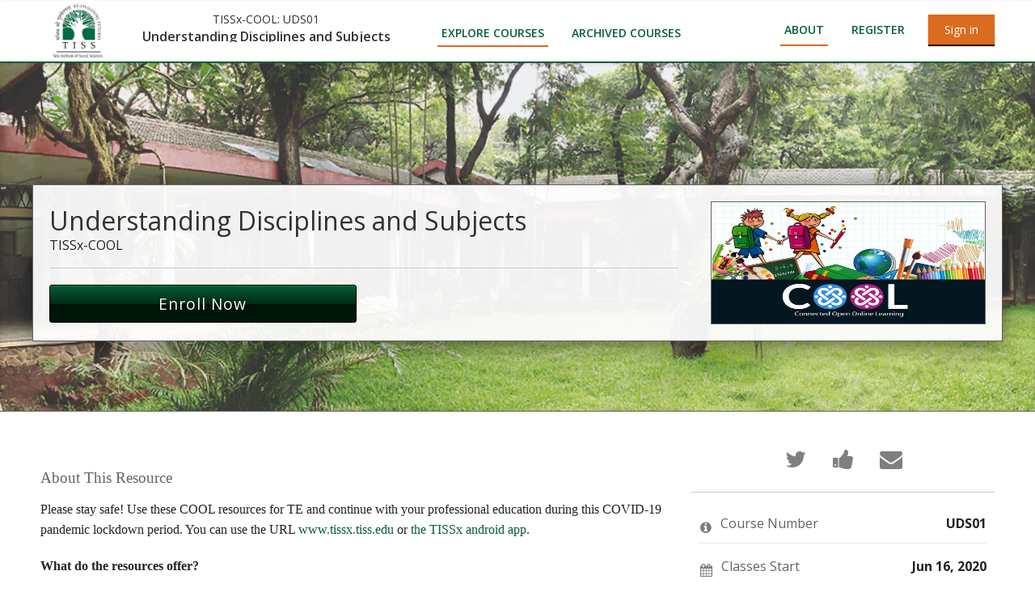

--- FILE ---
content_type: text/html; charset=utf-8
request_url: https://www.tissx.tiss.edu/courses/course-v1:TISSx-COOL+UDS01+2020_UDS_EN_01/about
body_size: 8387
content:













<!DOCTYPE html>
<!--[if lte IE 9]><html class="ie ie9 lte9" lang="en"><![endif]-->
<!--[if !IE]><!--><html lang="en"><!--<![endif]-->
<head dir="ltr">
    <meta charset="UTF-8">
    <meta http-equiv="X-UA-Compatible" content="IE=edge">
    <meta name="viewport" content="width=device-width, initial-scale=1">



  
      <title>
       Understanding Disciplines and Subjects | TISSx
      </title>
  

  
      <meta property="og:title" content="Understanding Disciplines and Subjects | TISSx" />
      <meta property="og:description" content="The Tata Institute of Social Sciences (TISS), established in 1936, is India’s premier University for applied social science research and education. The Institute is a deemed university and is fully funded by the University Grants Commission (UGC), Government of India. The TISS offers a range of professional programs and research degrees at its Mumbai, Tuljapur, Guwahati, and Hyderabad campuses. From its inception, TISS has aimed to be at the cutting edge of education, research and outreach in human development and public policy. It provides support to government institutions and grassroots organizations and applies academic research and field expertise to develop and assess policies addressing social needs and social welfare. TISS consistently tries to seek solutions to the complex real-world issues that concern people in India, South Asia, and the developing world. In the past decade, the Institute has demonstrated its capacity to understand, learn from and respond to the transformations in the country brought by the liberalized economy and globalization" />
      <meta property="og:type" content="website" />
      <meta property="og:locale" content="en" />
      <meta property="og:url" content="https://www.tissx.tiss.edu">
      <meta property="og:image" content="https://www.tissx.tiss.edu/static/indigo/images/logo.bdec232573e8.png" />
    

      <script type="text/javascript">
        /* immediately break out of an iframe if coming from the marketing website */
        (function(window) {
          if (window.location !== window.top.location) {
            window.top.location = window.location;
          }
        })(this);
      </script>

  

  <script type="text/javascript" src="/static/js/i18n/en/djangojs.0f66acafc573.js"></script>
  <script src="/static/automatic_email/js/subscribe_widget.0cda54335270.js"></script>
  <script type="text/javascript" src="/static/js/ie11_find_array.67b5a9edd5d5.js"></script>
  
  
  <link rel="icon" type="image/x-icon" href="/static/indigo/images/favicon.fe2a2c261350.ico"/>



  
  

    <link href="/static/indigo/css/lms-style-vendor.68e48093f5dd.css" rel="stylesheet" type="text/css" />



    
  

    <link href="/static/indigo/css/lms-main-v1.b693fbca0bce.css" rel="stylesheet" type="text/css" />




    
    
<script type="text/javascript" src="/static/js/lms-main_vendor.5fc10bc4905c.js" charset="utf-8"></script>


    
    
<script type="text/javascript" src="/static/js/lms-application.aa12cb2bdce5.js" charset="utf-8"></script>



  
    
    
    <script type="text/javascript" src="/static/bundles/commons.20bdac4aef0c44b02b02.0aec685f1bf4.js" ></script>



  <script>
    window.baseUrl = "/static/";
    (function (require) {
      require.config({
          baseUrl: window.baseUrl
      });
    }).call(this, require || RequireJS.require);
  </script>
  <script type="text/javascript">
    $(document).ready(function () {
      var userAgent = navigator.userAgent.toLowerCase();
      var Android = userAgent.indexOf("edu.tiss.tissx.app") > -1;

      if (Android) {
        //  alert(userAgent)
        $(".header-global").css("display", "none");

      }
    });
  </script>
  
  <script type="text/javascript" src="/static/lms/js/require-config.dc07836174b8.js"></script>
  
    <script type="text/javascript">
        (function (require) {
          require.config({
              paths: {
                'course_bookmarks/js/views/bookmark_button': 'course_bookmarks/js/views/bookmark_button.5192bfbedbfb',
'js/views/message_banner': 'js/views/message_banner.141974fd4f5d',
'moment': 'common/js/vendor/moment-with-locales.d07131713d35',
'moment-timezone': 'common/js/vendor/moment-timezone-with-data.6741dd44cec2',
'js/courseware/course_info_events': 'js/courseware/course_info_events.2fc35b57627f',
'js/courseware/accordion_events': 'js/courseware/accordion_events.6064c7809de5',
'js/dateutil_factory': 'js/dateutil_factory.05baa90549aa',
'js/courseware/link_clicked_events': 'js/courseware/link_clicked_events',
'js/courseware/toggle_element_visibility': 'js/courseware/toggle_element_visibility.474ff5ba9de3',
'js/student_account/logistration_factory': 'js/student_account/logistration_factory.df4e41783d02',
'js/courseware/courseware_factory': 'js/courseware/courseware_factory.1504fc10caef',
'js/groups/views/cohorts_dashboard_factory': 'js/groups/views/cohorts_dashboard_factory.f9c69d089f31',
'js/groups/discussions_management/discussions_dashboard_factory': 'js/discussions_management/views/discussions_dashboard_factory.2e10d9097343',
'draggabilly': 'js/vendor/draggabilly.26caba6f7187',
'hls': 'common/js/vendor/hls.3026d7d10201'
            }
          });
        }).call(this, require || RequireJS.require);
    </script>
  


  
  <meta property="og:title" content="Understanding Disciplines and Subjects" />
  <meta property="og:description" content="The course on “Understanding Disciplines and Subjects” aims to develop an understanding of what constitutes disciplinary knowledge and how it is selected. This course builds on the Knowledge and Curriculum course and feeds into the pedagogy courses. The resources compiled for this course give an introduction to disciplinary knowledge and their role in school subjects. While considering the habits of mind, skills and values that initiation into different disciplinary knowledges offer, the resources also highlight the historical, political and socio-cultural considerations that go into the selection of school subjects and their content. A brief introduction to a critique of disciplinary approach that it does not relate to lived experiences of learners is given. An example of interdisciplinarity approach to address this issue is discussed." />

  

  


  


<script type="application/json" id="user-metadata">
    null
</script>

  

  


  


<!-- dummy Segment -->
<script type="text/javascript">
  var analytics = {
    track: function() { return; },
    trackLink: function() { return; },
    pageview: function() { return; },
    page: function() { return; }
  };
</script>
<!-- end dummy Segment -->

  <link rel="stylesheet" href="/static/indigo/css/custom_honor.671904ce9351.css" type="text/css">
  <link rel="stylesheet" href="/static/indigo/css/custom_main.befc0c05bfe9.css" type="text/css">
  <meta name="path_prefix" content="">
  

  <meta name="openedx-release-line" content="redwood" />



<!-- Google tag (gtag.js) -->
<script async src="https://www.googletagmanager.com/gtag/js?id=G-BYY928H7WZ"></script>
<script>
  window.dataLayer = window.dataLayer || [];
  function gtag(){dataLayer.push(arguments);}
  gtag('js', new Date());

  gtag('config', 'G-BYY928H7WZ');
</script>
<!-- Google tag end (gtag.js) -->


</head>

<body class="ltr  lang_en">
  
  <!-- Google Tag Manager (noscript) 
<noscript><iframe src="https://www.googletagmanager.com/gtag/js?id=G-BYY928H7WZ" height="0" width="0"
  style="display:none;visibility:hidden"></iframe></noscript>
 End Google Tag Manager (noscript) -->


<div id="page-prompt"></div>
  <div class="window-wrap" dir="ltr">
    
    <a class="nav-skip sr-only sr-only-focusable" href="#main">Skip to main content</a>

        















<header class="global-header slim">
    <div class="main-header">
        







<h1 class="header-logo">
    <a href="/dashboard">
      
        <img  class="logo" src="/static/indigo/images/logo.bdec232573e8.png" alt="TISSx Home Page"/>
      
    </a>
    <div class="course-header">
      <span class="provider">TISSx-COOL:</span>
      <span class="course-number">UDS01</span>
      
      <span class="course-name">Understanding Disciplines and Subjects</span>
    </div>
</h1>

        <div class="hamburger-menu" role="button" aria-label=Options Menu aria-expanded="false" aria-controls="mobile-menu" tabindex="0">
            <span class="line"></span>
            <span class="line"></span>
            <span class="line"></span>
            <span class="line"></span>
        </div>
            








<nav class="nav-links" aria-label=Supplemental Links>
  <div class="main" id="mx-main2">
      <div class="mobile-nav-item hidden-mobile nav-item">
        <a class="active" href="/courses">Explore courses</a>
      </div>

      <div class="mobile-nav-item hidden-mobile nav-item">
        <a class="" id="archive" href="/archives">Archived Courses</a>
      </div>


      
      
      
  </div>
  <div class="secondary  " id="mx-secondary">
    <div>

      <div class="mobile-nav-item hidden-mobile nav-item mx-nav">
        <a class="active" id="about" href="/about">About</a>
      </div>

            <div class="mobile-nav-item hidden-mobile nav-item mx-nav">
                <a class="mxregister-btn" href="/register?next=%2Fcourses%2Fcourse-v1%3ATISSx-COOL%2BUDS01%2B2020_UDS_EN_01%2Fabout">Register</a>
            </div>

        
          <div class="mobile-nav-item hidden-mobile nav-item">
              <a class="sign-in-btn btn" href="/login?next=%2Fcourses%2Fcourse-v1%3ATISSx-COOL%2BUDS01%2B2020_UDS_EN_01%2Fabout">Sign in</a>
          </div>
    </div>
  </div>
</nav>
    </div>
    <div class="mobile-menu hidden" aria-label=More Options role="menu" id="mobile-menu"></div>
</header>

<!--[if lte IE 9]>
<div class="ie-banner" aria-hidden="true"><strong>Warning:</strong> Your browser is not fully supported. We strongly recommend using <a href="https://www.google.com/chrome" rel="noopener" target="_blank">Chrome</a> or <a href="http://www.mozilla.org/firefox" rel="noopener" target="_blank">Firefox</a>.</div>
<![endif]-->




        









    <div class="marketing-hero"></div>

    <div class="green-bg">
    
    <div class="content-wrapper main-container" id="content" dir="ltr">
      










<section class="course-info">

  
  <header class="course-profile">
    <div class="intro-inner-wrapper">
      <div class="table">
      <section class="intro">
        <div class="heading-group">
          <h1>
            Understanding Disciplines and Subjects
          </h1>
          <br />
          <span>TISSx-COOL</span>
        </div>

        <div class="main-cta">
          
          <a href="" class="register">
            Enroll Now
          </a>
          <div id="register_error"></div>
        </div>

      </section>
      <div class="media">
        <div class="hero">
          <img src="/asset-v1:TISSx-COOL+UDS01+2020_UDS_EN_01+type@asset+block@Understanding_Disciplines_and_Subjects_Final.jpg" alt="" />
        </div>
      </div>
    </div>
      </div>
  </header>
  

  <div class="container">

    
    <div class="details">

      <div class="inner-wrapper">
        <section class="about">
  <h2>About This Resource</h2>
  <p>Please stay safe! Use these COOL resources for TE and continue with your professional education during this COVID-19 pandemic lockdown period. You can use the URL <a href="https://www.tissx.tiss.edu/" target="_new"> www.tissx.tiss.edu</a> or <a href="https://play.google.com/store/apps/details?id=edu.tiss.tissx.app&amp;hl=en_US" target="_new">the TISSx android app</a>.</p>
 <p><strong>What do the resources offer?</strong></p>
  <ul>
    <li>The Connected Open Online Learning (COOL) resources are meant to enable student teachers and teacher educators to stay connected to their learning and engage with concepts and practices for active and inclusive teaching and learning.</li>
    <li>They are mapped onto the B.Ed Curriculum Framework of NCTE. (See the table below). Please note that these resources consist of some of the key topics put together as a resource and do not cover the entire course comprehensively.</li>
    <li>These resources provide an overview of key topics from each course based on current research and practices. They are not exhaustive. It is essential to follow up with rigorous readings and school-based practices that are integral and necessary for teacher preparation. The resources provide scaffolding for some readings and suggestions for tasks to strengthen practice.</li>
  </ul>
  <p>This resource on Understanding Disciplines and Subjects aims to develop an understanding of the nature, history and changing notions of the disciplinary knowledge. The course will help students in understanding the debates around rationality and its relation to the school subjects. In tracing the history of these subjects, the nature of these subjects and the knowledge that is deemed important in each discipline will be discussed. The selection of the subjects (language, mathematics, social sciences and sciences) over others such as work centred learning or horticulture and the selection of content in these subjects is an ideological act. The course attempts to provide different perspectives on the selection and use of disciplinary knowledge. </p>
  
  <p>We hope you will find these resources useful. We also invite you to enroll in our online modular certificate courses when they are announced on  <a href="https://www.tissx.tiss.edu/" target="_new">www.tissx.tiss.edu</a>. </p>
  <p>Please send us your feedback (<a href="https://docs.google.com/forms/d/e/1FAIpQLScibuA8Xz9o7Fj5YWtoflPUGVNN5nr2GiHgb2x8IxDDz4_JsA/viewform?usp=sf_link" target="_new">use this link</a>)</p>
  <p><strong>NCTE curriculum and OERs mapping</strong></p>
  





 <table>
  <tbody>
    <tr>
      <td><strong>S.No.</strong></td>
      <td><strong>NCTE B.Ed. Curriculum topics</strong></td>
      <td><strong>COOL Resource</strong></td>
    </tr>
    <tr>
      <td>1</td>
      <td>Debates on disciplinary knowledge</td>
      <td>Disciplinary Knowledge</td>
    </tr>
    <tr>
      <td>2</td>
      <td>Selection of the content - what is worth teaching?</td>
      <td>Values and Practices in Disciplinary Knowledge</td>
    </tr>
    <tr>
      <td>3</td>
      <td>Challenges to the disciplinarity doctrine.</td>
      <td>Interdisciplinarity</td>
    </tr>
  </tbody>
 </table>  

<br>
<section>
  <p>TISS offers modular courses under the Post-Graduate Certificate for Reflective Teaching with ICT (RTICT), which have been offered by TISS to over 2000 teachers. This program will be useful for teachers and B.Ed students. The courses were developed as a part of the Connected Learning Initiative (<a href="https://clix.tiss.edu/" target="_new">clix.tiss.edu</a>) an initiative seeded by the Tata Trusts and led by the Tata Institute of Social Sciences, Mumbai and Massachusetts Institute of Technology, MA, USA; Winner of the King Hamad Prize for Excellence in the Use of ICTs in Education (2018). CLIx OER (<a href="https://clixoer.tiss.edu" target="_new">https://clixoer.tiss.edu</a>) has several modules, simulations, and tools relating to school science, mathematics and English learning.</p>
  <p>Another program offered at TISS, Mumbai, the Post Graduate Certificate in Contemporary Education Perspectives and Research (PGC-CEPR) is aimed at providing continuous professional development to faculty of teacher education institutions, M.Ed students, NGO personnel involved in teacher education, education administrators and policymakers.</p>
  <p>TISS-COOL is supported by Tata Institute of Social Sciences, and grants from the Tata Trusts and Pandit Madan Mohan Malaviya National Mission for Teachers and Teaching.</p>
  <section class="course-staff">
  <h2>Resource Team</h2>
   <h3>Shikha Takker</h3>
   <h3>Mythili Ramachand</h3>
   <h3>Arushi Bansal</h3>
   <h3>Ekta Singla</h3>
  <h2>Resource Card image Credit</h2>
   <h3><a href="https://pixabay.com/illustrations/school-students-children-board-3518726/" tagret="_new">Pixabay</a></h3>
</section>  
  <br>
  <div style="width: 100%;">
    <img src="/assets/courseware/v1/e14936cc95afe1fa287af8b169768583/asset-v1:TISSx-COOL+UDS01+2020_UDS_EN_01+type@asset+block/COOLAboutPage.png" alt="TISS TATATRUST PMMMNMTT" width="100%" align="middle">
 </div>
 <div>
    <br>
    <p xmlns:cc="http://creativecommons.org/ns#" xmlns:dct="http://purl.org/dc/terms/"><a property="dct:title" rel="cc:attributionURL" href="https://www.tissx.tiss.edu/">Connected Open Online Learning (COOL OER)</a> by <a rel="cc:attributionURL dct:creator" property="cc:attributionName" href="https://bit.ly/cetetiss">CETE TISS</a> is licensed under <a href="https://creativecommons.org/licenses/by-sa/4.0/?ref=chooser-v1" target="_blank" rel="license noopener noreferrer" style="display:inline-block;">CC BY-SA 4.0<img style="height:22px!important;margin-left:3px;vertical-align:text-bottom;" src="https://mirrors.creativecommons.org/presskit/icons/cc.svg?ref=chooser-v1" alt=""><img style="height:22px!important;margin-left:3px;vertical-align:text-bottom;" src="https://mirrors.creativecommons.org/presskit/icons/by.svg?ref=chooser-v1" alt=""><img style="height:22px!important;margin-left:3px;vertical-align:text-bottom;" src="https://mirrors.creativecommons.org/presskit/icons/sa.svg?ref=chooser-v1" alt=""></a></p>
  </div></section></section>
      </div>
    </div>
    

    <div class="course-sidebar">
      <div class="course-summary">

        



<header>
  <div class="social-sharing">
    <div class="sharing-message">Share with friends and family!</div>
      
      <a href="https://twitter.com/intent/tweet?text=I%20just%20enrolled%20in%20UDS01%20Understanding%20Disciplines%20and%20Subjects%20through%20%40YourPlatformTwitterAccount%3A%20https%3A//www.tissx.tiss.edu/courses/course-v1%3ATISSx-COOL%2BUDS01%2B2020_UDS_EN_01/about" class="share">
        <span class="icon fa fa-twitter" aria-hidden="true"></span><span class="sr">Tweet that you&#39;ve enrolled in this course</span>
      </a>
      <a href="http://www.facebook.com/YourPlatformFacebookAccount" class="share">
        <span class="icon fa fa-thumbs-up" aria-hidden="true"></span><span class="sr">Post a Facebook message to say you&#39;ve enrolled in this course</span>
      </a>
      <a href="mailto:?subject=Take%20a%20course%20with%20TISSx%20online&amp;body=I%20just%20enrolled%20in%20UDS01%20Understanding%20Disciplines%20and%20Subjects%20through%20TISSx%20https%3A//www.tissx.tiss.edu/courses/course-v1%3ATISSx-COOL%2BUDS01%2B2020_UDS_EN_01/about" class="share">
        <span class="icon fa fa-envelope" aria-hidden="true"></span><span class="sr">Email someone to say you&#39;ve enrolled in this course</span>
      </a>
  </div>
</header>

        
        <ol class="important-dates">
          <li class="important-dates-item"><span class="icon fa fa-info-circle" aria-hidden="true"></span><p class="important-dates-item-title">Course Number</p><span class="important-dates-item-text course-number">UDS01</span></li>
              
            <li class="important-dates-item">
              <span class="icon fa fa-calendar" aria-hidden="true"></span>
              <p class="important-dates-item-title">Classes Start</p>
                  
                  <span class="important-dates-item-text start-date localized_datetime" data-format="shortDate" data-datetime="2020-06-16T00:00:00+0000" data-language="en"></span>
            </li>
                

            <li class="important-dates-item">
                <span class="icon fa fa-calendar" aria-hidden="true"></span>
                <p class="important-dates-item-title">Classes End</p>
                    
                    <span class="important-dates-item-text final-date localized_datetime" data-format="shortDate" data-datetime="2030-12-31T00:00:00+0000" data-language="en"></span>
            </li>



            <li class="important-dates-item">
              <span class="icon fa fa-money" aria-hidden="true"></span>
              <p class="important-dates-item-title">Price</p>
              <span class="important-dates-item-text">Free</span>
            </li>


        </ol>
        
    </div>

      
      


  </div>

  </div>
</div>

  <div style="display: none;">
    <form id="class_enroll_form" method="post" data-remote="true" action="/change_enrollment">
      <fieldset class="enroll_fieldset">
        <legend class="sr">Enroll</legend>
        <input name="course_id" type="hidden" value="course-v1:TISSx-COOL+UDS01+2020_UDS_EN_01">
        <input name="enrollment_action" type="hidden" value="enroll">
      </fieldset>
      <div class="submit">
        <input name="submit" type="submit" value="enroll">
      </div>
    </form>
  </div>





<div id="video-modal" class="modal video-modal">
  <div class="inner-wrapper">
    
  </div>
</div>



  
  <script type="text/javascript">
    (function (require) {
        require(['/static/js/dateutil_factory.05baa90549aa.js?raw'], function () {
          require(['js/dateutil_factory'], function (DateUtilFactory) {
            
    DateUtilFactory.transform(iterationKey=".localized_datetime");

          });
        });
    }).call(this, require || RequireJS.require);
  </script>

      
    </div>
  </div>

        





<link rel="stylesheet" href="/static/indigo/css/cust.aa128af17276.css" type="text/css">



  <div class="wrapper wrapper-footer">
    <footer id="footer-openedx" class="grid-container"
    >
      <div class="colophon">
        <nav class="nav-colophon" aria-label="About">
          <ol>
              <li class="nav-colophon-01">
                <a id="about" href="/about">About</a>
              </li>
              <li class="nav-colophon-02">
                <a id="help-center" href="/support/contact_us">Help Center</a>
              </li>
              <li class="nav-colophon-03">
                <a id="contact" href="/support/contact_us">Contact</a>
              </li>
          </ol>
        </nav>


        <div class="wrapper-logo">
          <p class="logoResp">
            <a href="/">
              <img alt="organization logo" src="/static/indigo/images/logo.bdec232573e8.png">
            </a>
          </p>
         
        </div>

          <p class="copyright">© 2025 Tata Institute of Social Sciences. All rights reserved except where otherwise noted. TISSx and their respective logos are trademarks or registered trademarks of TISSx
          </p>

        <nav class="nav-legal" aria-label="Legal">
          <ul>
              <li class="nav-legal-01">
                <a href="/privacy">Privacy Policy</a>
              </li>
              <li class="nav-legal-02">
                <a href="/tos">Terms of Service</a>
              </li>
              <li class="nav-legal-03">
                <a href="/honor">Honor Code</a>
              </li>
            <li><a href="https://www.edx.org/?utm_medium=affiliate_partner&amp;utm_source=opensource-partner&amp;utm_content=open-edx-partner-footer-link&amp;utm_campaign=open-edx-footer">Take free online courses at edX.org</a></li>
          </ul>
        </nav>
      </div>

      <div class="footer-about-openedx">
        
        <div class="app-image">
          <span>
            <p class="ios-store-link">
            <a href="https://apps.apple.com/in/app/tissx/id6740134676" >
              <img src="https://toolbox.marketingtools.apple.com/api/badges/download-on-the-app-store/black/en-us" />
            </a></p>
          </span>

          <span>
          <p class="google-play-link">
            <a href="https://play.google.com/store/apps/details?id=edu.tiss.tissx.app" >
              <img src="/static/indigo/images/googleplay_image.002bf382bcf9.png" />
          </a></p>
          </span>

        </div>
      
      <span>
        <p class="logoResp">
          <a href="https://open.edx.org">
            <img src="https://logos.openedx.org/open-edx-logo-tag.png" alt="Powered by Open edX" />
          </a>
        </p>
      </span>
      </div>
    </footer>
  </div>


  </div>

  
  
  <script type="text/javascript">
  (function() {
    $(".register").click(function(event) {
      $("#class_enroll_form").submit();
      event.preventDefault();
    });

    $('#class_enroll_form').on('ajax:complete', function(event, xhr) {
      if (xhr.status == 200) {
        if (xhr.responseText == "") {
          location.href = "/dashboard";
        }
        else {
          location.href = xhr.responseText;
        }
      } else if (xhr.status == 403) {
        $('#register_error').text(
            (xhr.responseText ? xhr.responseText : "An error has occurred. Please ensure that you are logged in to enroll.")
        ).css("display", "block");
      } else {
        $('#register_error').text(
            (xhr.responseText ? xhr.responseText : "An error occurred. Please try again later.")
        ).css("display", "block");
      }
    });

  })(this)
  </script>

  <script src="/static/js/course_info.0e87d00513f1.js"></script>


  



  <script type="text/javascript" src="/static/js/vendor/noreferrer.aa62a3e70ffa.js" charset="utf-8"></script>
  <script type="text/javascript" src="/static/js/utils/navigation.5a78fd05918f.js" charset="utf-8"></script>
  <script type="text/javascript" src="/static/js/header/header.5d27dd11cfda.js"></script>
  
  <script type="text/javascript" src="/static/js/src/jquery_extend_patch.54dddef28d15.js"></script>
</body>
</html>

<!-- Manprax -->


<!-- Performance beacon for onload times -->


--- FILE ---
content_type: text/css
request_url: https://www.tissx.tiss.edu/static/indigo/css/custom_honor.671904ce9351.css
body_size: 1596
content:
<style>
    /* for polls */
    div.percentage-gauge-container{display:inline !important;}
    ul.poll-answers, ul.poll-answers-results {padding-left: 0px !important;outline:unset !important;}
    div.poll-results-wrapper{outline:unset !important;}

    /* for staff gradded assessment */
    div.wrap-instructor-info{margin-top: 20% !important;}
    div#sga-content p b, div#sga-content p a{display: block !important;}
    div#sga-content p a{margin:10px 0px 10px 0px !important;}
    section.staff-modal div.inner-wrapper{overflow-x: scroll !important;-webkit-overflow-scrolling:touch;}
    /*for ORA */
    .ui-staff__button{	margin-bottom:2% !important; }
    .openassessment .openassessment__steps__step .step__status{	display:block !important; }
    /* for line spacing */
    div#sga-content,div.freetextresponse,div.submit_and_compare{ line-height:125% !important; }
    /* for progress */
    @media only screen and (max-width: 786px), (-webkit-min-device-pixel-ratio: 3){
      header#global-navigation,nav.wrapper-preview-menu,nav.progress{display:none !important;}
	    section#course-info-progress div.wrap-instructor-info{margin-top:0% !important; }
	    dl.scores dt:first-child{		width:100% !important; }
    }
    section#course-info-progress div.wrap-instructor-info{ margin-top:0% !important; }
    /* styles added for responsive ui on 6th march */
    /* header */
    .mob_header {
      background-color: #fff;
      box-shadow: 1px 1px 4px 0 rgba(0, 0, 0, .1);
      position: relative;
      width: 100%;
      display:block;
      z-index: 3;
    }
    .mob_header ul {
      margin: 0;
      padding: 0;
      list-style: none;
      overflow: hidden;
      background-color: #fff;
    }
    .mob_header li a {
      display: block;
      padding: 20px 20px;
      border-right: 0px;
      text-decoration: none;
    }
    .mob_header li a:hover,
    .mob_header .menu-btn:hover {
      background-color: #f4f4f4;
    }
    .mob_header .logo {
      display: block;
      float: left;
      font-size: 2em;
      /* padding: 10px 20px; */
      text-decoration: none;
      margin-right: 44px;
    }

    /* menu */
    .mob_header .menu {
      /* clear: both; */
      max-height: 0;
      transition: max-height .2s ease-out;
      display: inline-block;
      padding: 0px;
      width: 90%;
      float: left;
    }

    /* menu icon */
    .mob_header .menu-icon {
      cursor: pointer;
      display: inline-block;
      float: right;
      padding: 10px 10px;
      position: relative;
      user-select: none;
      display: none;
    }
    .mob_header .menu-icon .navicon {
      background: #333;
      display: block;
      height: 2px;
      position: relative;
      transition: background .2s ease-out;
      width: 18px;
    }
    .mob_header .menu-icon .navicon:before,
    .mob_header .menu-icon .navicon:after {
      background: #333;
      content: '';
      display: block;
      height: 100%;
      position: absolute;
      transition: all .2s ease-out;
      width: 100%;
    }
    .mob_header .menu-icon .navicon:before {
      top: 5px;
    }
    .mob_header .menu-icon .navicon:after {
      top: -5px;
    }

    /* menu btn */
    .mob_header .menu-btn {
      display: none;
    }
    .mob_header .menu-btn:checked~.menu {
      max-height: 240px;
      display: block;
    }
    .mob_header .menu-btn:checked~.menu-icon .navicon {
      background: transparent;
    }
    .mob_header .menu-btn:checked~.menu-icon .navicon:before {
      transform: rotate(-45deg);
    }
    .mob_header .menu-btn:checked~.menu-icon .navicon:after {
      transform: rotate(45deg);
    }
    .mob_header .menu-btn:checked~.menu-icon:not(.steps) .navicon:before,
    .mob_header .menu-btn:checked~.menu-icon:not(.steps) .navicon:after {
      top: 0;
    }
    /* 48em = 768px */

    .find-courses{background: #fff;}
    #subscribe-widget{margin-left: 25%;padding-bottom:5px;}
    .subscribe-widget{display: inline;}
    #subscribe-email{width: 20%;}
    .about_container p, .about_container ul li {line-height: 1.5em; margin:25px;}
    .about_container h2, .about_container h3 {font-size: 1.5em;text-align: center;font-weight: 600; color: #050505;font-family: "Open Sans",Verdana,Geneva,sans-serif,sans-serif; margin: 10px 0px;}
    .about_container h3{font-size:1.2em;}
    @media (max-width: 767px) {
      /* for mob_header */
      .mob_header {
        height: auto;
      }
      .mob_header .logo {
        margin-top: -9px;
      }
      .mob_header .logo a img{height:50px;}
      .mob_header li {
        float: left;
        width: 100%;
      }
      .mob_header li a {
        padding: 20px 30px;
      }
      .mob_header .menu {
        clear: none;
        float: right;
        max-height: none;
        height: auto;
      }
      .mob_header .menu-icon {
        display: block;
      }
      .mob_header .menu {
        display: none;
      }
      .mob_header .menu-btn:checked~.menu {
        max-height: 240px;
        display: block;
        width:100%;
        float: left;
      }

      .container{max-width: 100%; min-width: 100%;}
      .mob_header .left{width: 60%;}
      .mob_header .nav-global .tab-nav-item .tab-nav-link{color: #205e37;}
      .mob_header .nav-global .tab-nav-item .active{border-bottom: 0px !important;}
      .mob_header .user{width: 75%;}
      .mob_header .user .primary{width: auto;}
    .mob_header .right li a{margin-top:20px;}
    .home>header .title{width: 100%; left:0%}
    .wrapper-footer{display:block !important;}
    #subscribe-widget{margin-left: 2%; margin-right: 2%;}
            #subscribe-email{width: auto;}
    }

--- FILE ---
content_type: text/css
request_url: https://www.tissx.tiss.edu/static/indigo/css/custom_main.befc0c05bfe9.css
body_size: 2101
content:
/* for polls */
div.percentage-gauge-container {
    display: inline !important;
  }

  ul.poll-answers,
  ul.poll-answers-results {
    padding-left: 0px !important;
    outline: unset !important;
  }

  div.poll-results-wrapper {
    outline: unset !important;
  }

  /* for staff gradded assessment */
  div.wrap-instructor-info {
    margin-top: 20% !important;
  }

  div#sga-content p b,
  div#sga-content p a {
    display: block !important;
  }

  div#sga-content p a {
    margin: 10px 0px 10px 0px !important;
  }

  section.staff-modal div.inner-wrapper {
    overflow-x: scroll !important;
    -webkit-overflow-scrolling: touch;
  }

  /*for ORA */
  .ui-staff__button {
    margin-bottom: 2% !important;
  }

  .openassessment .openassessment__steps__step .step__status {
    display: block !important;
  }

  /* for line spacing */
  div#sga-content,
  div.freetextresponse,
  div.submit_and_compare {
    line-height: 125% !important;
  }

  /* for progress */
  @media only screen and (max-width: 786px),
  (-webkit-min-device-pixel-ratio: 3) {

    header#global-navigation,
    nav.wrapper-preview-menu,
    nav.progress {
      display: none !important;
    }

    section#course-info-progress div.wrap-instructor-info {
      margin-top: 0% !important;
    }

    dl.scores dt:first-child {
      width: 100% !important;
    }
  }

  section#course-info-progress div.wrap-instructor-info {
    margin-top: 0% !important;
  }
</style>
<style>
  /* header */
  /* .header-global {display:none;}*/
  .mob_header {
    background-color: #fff;
    box-shadow: 1px 1px 4px 0 rgba(0, 0, 0, .1);
    position: relative;
    width: 100%;
    display: none;
    z-index: 3;
  }

  .mob_header ul {
    margin: 0;
    padding: 0;
    list-style: none;
    overflow: hidden;
    background-color: #fff;
  }

  .mob_header li a {
    display: block;
    padding: 20px 20px;
    border-right: 0px;
    text-decoration: none;
  }

  .mob_header li a:hover,
  .mob_header .menu-btn:hover {
    background-color: #f4f4f4;
  }

  .mob_header .logo {
    display: block;
    float: left;
    font-size: 2em;
    /* padding: 10px 20px; */
    text-decoration: none;
    margin-right: 44px;
  }

  /* menu */

  .mob_header .menu {
    /* clear: both; */
    max-height: 0;
    transition: max-height .2s ease-out;
    display: inline-block;
    padding: 0px;
    width: 90%;
    float: left;
  }

  /* menu icon */

  .mob_header .menu-icon {
    cursor: pointer;
    display: inline-block;
    float: right;
    padding: 10px 10px;
    position: relative;
    user-select: none;
    display: none;
  }

  .mob_header .menu-icon .navicon {
    background: #333;
    display: block;
    height: 2px;
    position: relative;
    transition: background .2s ease-out;
    width: 18px;
  }

  .mob_header .menu-icon .navicon:before,
  .mob_header .menu-icon .navicon:after {
    background: #333;
    content: '';
    display: block;
    height: 100%;
    position: absolute;
    transition: all .2s ease-out;
    width: 100%;
  }

  .mob_header .menu-icon .navicon:before {
    top: 5px;
  }

  .mob_header .menu-icon .navicon:after {
    top: -5px;
  }

  /* menu btn */

  .mob_header .menu-btn {
    display: none;
  }

  .mob_header .menu-btn:checked~.menu {
    max-height: 240px;
    display: block;
  }

  .mob_header .menu-btn:checked~.menu-icon .navicon {
    background: transparent;
  }

  .mob_header .menu-btn:checked~.menu-icon .navicon:before {
    transform: rotate(-45deg);
  }

  .mob_header .menu-btn:checked~.menu-icon .navicon:after {
    transform: rotate(45deg);
  }

  .mob_header .menu-btn:checked~.menu-icon:not(.steps) .navicon:before,
  .mob_header .menu-btn:checked~.menu-icon:not(.steps) .navicon:after {
    top: 0;
  }

  /* 48em = 768px */


  .find-courses {
    background: #fff;
  }

  #subscribe-widget {
    margin-left: 25%;
    padding-bottom: 5px;
  }

  .subscribe-widget {
    display: inline;
  }

  #subscribe-email {
    width: 20%;
  }

  .about_container p,
  .about_container ul li {
    line-height: 1.5em;
    margin: 25px;
  }

  .about_container h2,
  .about_container h3 {
    font-size: 1.5em;
    text-align: center;
    font-weight: 600;
    color: #050505;
    font-family: "Open Sans", Verdana, Geneva, sans-serif, sans-serif;
    margin: 10px 0px;
  }

  .about_container h3 {
    font-size: 1.2em;
  }

  @media (max-width: 767px) {

    /* for mob_header */
    .header-global {
      display: none;
    }

    .mob_header {
      display: block;
    }

    .mob_header {
      height: auto;
    }

    .mob_header .logo {
      margin-top: -9px;
    }

    .mob_header .logo a img {
      height: 50px;
    }

    .mob_header li {
      float: left;
      width: 100%;
    }

    .mob_header li a {
      padding: 20px 30px;
    }

    .mob_header .menu {
      clear: none;
      float: right;
      max-height: none;
      height: auto;
    }

    .mob_header .menu-icon {
      display: block;
    }

    .mob_header .menu {
      display: none;
    }

    .mob_header .menu-btn:checked~.menu {
      max-height: 240px;
      display: block;
      width: 100%;
      float: left;
    }

    .container {
      max-width: 100%;
      min-width: 100%;
    }

    .mob_header .left {
      width: 60%;
    }

    .mob_header .nav-global .tab-nav-item .tab-nav-link {
      color: #205e37;
    }

    .mob_header .nav-global .tab-nav-item .active {
      border-bottom: 0px !important;
    }

    .mob_header .user {
      width: 75%;
    }

    .mob_header .user .primary {
      width: auto;
    }

    .mob_header .right li a {
      margin-top: 20px;
    }

    .home>header .title {
      width: 100%;
      left: 0%
    }

    .wrapper-footer {
      display: block !important;
    }

    #subscribe-widget {
      margin-left: 2%;
      margin-right: 2%;
    }

    #subscribe-email {
      width: auto;
    }
  }

  /* ----------------------------------------------- */
  /* /dashbord page */
  @media (max-width: 767px) {

    .dashboard .my-courses,
    .dashboard .my-courses .course .details .wrapper-course-details,
    .dashboard .my-courses .course .details .wrapper-course-image,
    .dashboard-search-bar,
    .dashboard-search-results {
      width: 100%;
    }

    .dashboard .my-courses .course .details .wrapper-course-image .cover {
      max-height: fit-content;
    }

    .courses {
      width: 100% !important;
    }
  }

  /* ----------------------------------------------- */
  /* /course about  page */
  @media (max-width: 767px) {

    .course-info .details,
    .course-info .course-sidebar {
      width: 90%;
      margin: 15px;
    }
  }

  /* for tag line */
  .courses-container .courses .courses-listing .courses-listing-item{max-height: 400px;}
  .find-courses .courses-container .courses .courses-listing .courses-listing-item{max-height: 400px;}
    .courses-container .courses .course .course-info {position: relative;}
    .courses-container .courses .course{height: 400px;}
    .courses-container .courses .course .course-info .price_icon {position: absolute; top: 0; width: 50px; height: 80px; right: 0px; text-align: center; line-height: 42px; color: #851c86;}
    .courses-container .courses .course .course-info p {line-height: 20.72px;padding: 2px 15px;font-size: 14px;-webkit-line-clamp: 2;-webkit-box-orient: vertical;overflow: hidden;text-overflow: ellipsis;display: -webkit-box;margin: 0px;max-height: 40px; color: deeppink;}
    .courses-container .courses .course .course-info .price_icon:after {position: absolute; content: ''; top: 0px; width: 68px; height: 70px; background: url("/static/indigo/images/purple_price_icon.2e81dbc5e4ad.png") no-repeat; right: 0; background-size: 60% 100%; overflow: hidden; text-align: center; transform: rotate(90deg);}





@media (min-width:768px) and (max-width:900px) {
  #subscribe-widget{
    margin-left: 10%;
  }
  
}​

--- FILE ---
content_type: text/css
request_url: https://www.tissx.tiss.edu/static/indigo/css/cust.aa128af17276.css
body_size: 2496
content:
.wrapper-footer footer#footer-openedx .wrapper-logo {
    align-items: flex-end;
    display: flex;
}

.wrapper-footer footer#footer-openedx .wrapper-logo .sponsor_logo{
    padding-left: 30%;
}

.wrapper-footer footer#footer-openedx .wrapper-logo .sponsor_logo p{
    
    margin-left: -20%;
    margin-bottom: 3%;

}

.header-global.slim {
    padding: 0;
}

 

.header-global.slim .wrapper-header {
    padding-top: 10px;
    padding-bottom: 0;
    height: 60px;
}

 

.content-wrapper {
    padding-bottom: 40px;
}

 
.container>div:not(.home),.content-wrapper .container{
    border-bottom-left-radius: 10px ;
    border-bottom-right-radius: 10px ;
} 
body.view-in-course .wrapper-footer {
    margin-top: 0;
}
.wrapper-logo .logoResp img{
    height:auto; 
    width:auto; 
    max-width:none;
}
.footer-about-openedx .logoResp img{
    height:auto; 
    /* width:auto;  */
    max-width:none;
}
.wrapper-footer footer#footer-openedx .wrapper-logo .sponsor_logo a .support_logo{
margin-bottom: 11%;
width: 63%;
height: auto;
}
.wrapper-footer footer#footer-openedx .colophon {width: 65%;}

.wrapper-footer footer#footer-openedx .footer-about-openedx {
    width: 30%;
    display: block;
    margin-top: 20px;
}
/* .wrapper-footer footer#footer-openedx .footer-about-openedx span .google-play-link a {
    margin-bottom: 35px;
} */
.wrapper-footer footer#footer-openedx .footer-about-openedx span .logoResp a{
    margin: 32px;
}
.wrapper-footer footer#footer-openedx .footer-about-openedx span .google-play-link img {
    width: 170px;
}

.wrapper-footer footer#footer-openedx .footer-about-openedx span .ios-store-link {
    float: left;
}

.wrapper-footer footer#footer-openedx .footer-about-openedx span .ios-store-link img {
    width: 160px;
}


.wrapper-footer footer#footer-openedx .footer-about-openedx span .logoResp img {
    width: 140px;
}
.green-bg {
    background-color: #055e37;
}
.green-bg div nav {
    background-color: white;
    border-top-right-radius: 10px;
    border-top-left-radius: 10px;
    max-width: 1182px;
}
.green-bg .action-preview-label{
    color: white;

}

nav.sequence-list-wrapper ol li .tab.active {
    background: #055e37;
    color: #fff;
}

nav.sequence-list-wrapper ol li .tab.active .icon {
    color: #fff !important;
}

nav.sequence-list-wrapper ol li .tab .bookmarked {
    position: absolute;
    top: 0;
    right: 18px;
}
nav.sequence-list-wrapper ol li .tab.active .bookmarked {
    color: white;
}

.vert:nth-child(even) {background: rgb(237, 253, 246); padding:20px; border-radius: 5px;}
.vert:nth-child(odd) {background: #FFF}

.course-header{
    white-space: nowrap;
    width: 350px;
    overflow: hidden;
    text-overflow: ellipsis;
}
@media(max-width: 1024px){
    .wrapper-footer footer#footer-openedx .wrapper-logo .sponsor_logo a .support_logo{
        margin-bottom: 15%;
        width: 86%
    }
    .wrapper-footer footer#footer-openedx .footer-about-openedx{
        display: block;
        margin-top: 25px;
    }
}

@media(max-width: 768px){
    .wrapper-footer footer#footer-openedx .wrapper-logo .sponsor_logo a .support_logo{
        margin-bottom: 15%;
        width: 100%
    }
    .wrapper-footer footer#footer-openedx .wrapper-logo .sponsor_logo{
        padding-left: 14%;
    }
    .wrapper-footer footer#footer-openedx .footer-about-openedx{
        display: block;
        padding-top: 0px;
    }
    .wrapper-footer footer#footer-openedx .footer-about-openedx span .google-play-link img {
        width: 140px;
    }

    .wrapper-footer footer#footer-openedx .footer-about-openedx span .ios-store-link img {
        width: 140px;
    }
    
    .wrapper-footer footer#footer-openedx .footer-about-openedx span .logoResp img {
        width: 110px;
    }
    .wrapper-footer footer#footer-openedx .footer-about-openedx span .ios-store-link {
        float: unset;
    }
}


@media(max-width: 414px){
    .wrapper-footer footer#footer-openedx .wrapper-logo .sponsor_logo p{
        font-size: 70%;
    }
    .wrapper-footer footer#footer-openedx .wrapper-logo .sponsor_logo a .support_logo{
        margin-bottom: 26%;
        width: 108%
    }
    .wrapper-footer footer#footer-openedx .footer-about-openedx{
        display: block;
        padding-top: 5px;
    }

    .wrapper-footer footer#footer-openedx .footer-about-openedx span .ios-store-link {
        float: unset;
    }
        
    
}

@media(max-width: 411px){
    .wrapper-footer footer#footer-openedx .wrapper-logo .sponsor_logo p{
        font-size: 70%;
    }
    .wrapper-footer footer#footer-openedx .wrapper-logo .sponsor_logo a .support_logo{
        margin-bottom: 27%;
        width: 108%
    }
    .wrapper-footer footer#footer-openedx .footer-about-openedx{
        display: block;
        padding-top: 5px;
    }
    .wrapper-footer footer#footer-openedx .footer-about-openedx span .google-play-link img {
        width: 140px;
    }

    .wrapper-footer footer#footer-openedx .footer-about-openedx span .ios-store-link img {
        width: 140px;
    }
    
    .wrapper-footer footer#footer-openedx .footer-about-openedx span .logoResp img {
        width: 110px;
    }

    .wrapper-footer footer#footer-openedx .footer-about-openedx span .ios-store-link {
        float: unset;
    }
    
}

@media(max-width: 375px){
    .wrapper-footer footer#footer-openedx .wrapper-logo .sponsor_logo a .support_logo{
        margin-bottom: 34%;
        width: 108%
    }
    .wrapper-footer footer#footer-openedx .wrapper-logo .sponsor_logo{
        padding-left: 14%;
    }
    .wrapper-footer footer#footer-openedx .wrapper-logo .sponsor_logo p{
        font-size: 65%;
    
    }
    .wrapper-footer footer#footer-openedx .footer-about-openedx{
        display: block;
        padding-top: 5px;
    }
    .wrapper-footer footer#footer-openedx .footer-about-openedx span .google-play-link img {
        width: 140px;
    }

    .wrapper-footer footer#footer-openedx .footer-about-openedx span .ios-store-link img {
        width: 140px;
    }
    
    .wrapper-footer footer#footer-openedx .footer-about-openedx span .logoResp img {
        width: 110px;
    }

    .wrapper-footer footer#footer-openedx .footer-about-openedx span .ios-store-link {
        float: unset;
    }
}


@media(max-width: 360px){
    .wrapper-footer footer#footer-openedx .wrapper-logo .sponsor_logo a .support_logo{
        margin-bottom: 38%;
        width: 108%
    }
    .wrapper-footer footer#footer-openedx .wrapper-logo .sponsor_logo{
        padding-left: 14%;
    }
    .wrapper-footer footer#footer-openedx .wrapper-logo .sponsor_logo p{
        font-size: 65%;
    
    }
    .wrapper-footer footer#footer-openedx .footer-about-openedx{
        display: block;
        padding-top: 5px;
    }
    .wrapper-footer footer#footer-openedx .footer-about-openedx span .google-play-link a {
        margin-bottom: 0px;
    }
    .wrapper-footer footer#footer-openedx .footer-about-openedx span .google-play-link img {
        width: 140px;
    }

    .wrapper-footer footer#footer-openedx .footer-about-openedx span .ios-store-link img {
        width: 140px;
    }
    
    .wrapper-footer footer#footer-openedx .footer-about-openedx span .logoResp img {
        width: 110px;
    }

    .wrapper-footer footer#footer-openedx .footer-about-openedx span .ios-store-link {
        float: unset;
    }
    
}

@media(max-width: 321px){
    .wrapper-footer footer#footer-openedx .wrapper-logo .sponsor_logo a .support_logo{
        margin-bottom: 54%;
        width: 112%
    }
    /* .wrapper-footer footer#footer-openedx .wrapper-logo .sponsor_logo{
        padding-left: 14%;
    } */
    .wrapper-footer footer#footer-openedx .wrapper-logo .sponsor_logo p{
        font-size: 55%;
    
    }
    
    .wrapper-footer footer#footer-openedx .footer-about-openedx span .google-play-link img {
        width: 120px;
    }

    .wrapper-footer footer#footer-openedx .footer-about-openedx span .ios-store-link img {
        width: 120px;
    }
    
    .wrapper-footer footer#footer-openedx .footer-about-openedx span .logoResp img {
        width: 90px;
    }

    .wrapper-footer footer#footer-openedx .footer-about-openedx span .ios-store-link {
        float: unset;
    }
    
}

@media(max-width: 280px){
    .wrapper-footer footer#footer-openedx .wrapper-logo .sponsor_logo a .support_logo{
        margin-bottom: 90%;
        width: 116%
    }
    /* .wrapper-footer footer#footer-openedx .wrapper-logo .sponsor_logo{
        padding-left: 14%;
    } */
    .wrapper-footer footer#footer-openedx .wrapper-logo .sponsor_logo p{
        font-size: 40%;
    
    }
    .wrapper-footer footer#footer-openedx .footer-about-openedx{
        display: block;
        padding-top: 5px;
    }
    .wrapper-footer footer#footer-openedx .footer-about-openedx span .google-play-link img {
        width: 110px;
    }
    
    .wrapper-footer footer#footer-openedx .footer-about-openedx span .ios-store-link img {
        width: 110px;
    }

    .wrapper-footer footer#footer-openedx .footer-about-openedx span .logoResp img {
        width: 80px;
    }

    .wrapper-footer footer#footer-openedx .footer-about-openedx span .ios-store-link {
        float: unset;
    }
    
}

.header-global.slim .wrapper-header .logo img {
    height: 60px;
    margin-top: -14px;
}
/* .global-header .nav-links .main .nav-item a{
    text-transform: uppercase;
    color: #055e37;

} */

#mx-main2 .nav-item a {
    text-transform: uppercase;
    color: #055e37;
    transition: background-color 0.3s ease, transform 0.3s ease;

}

#mx-main2 .nav-item a:hover {
    background-color: transparent;
    cursor: pointer;
    color: #db6b1f;
    border: none;
    transform: scale(1.05);
}

#mx-main2 .nav-item a.active {
    border-bottom: 2px solid #db6b1f;
}


.header-global .nav-courseware {
    float: right;
    list-style: none;
}

#mx-secondary .mx-nav a {
    text-transform: uppercase;
    color: #055e37;
    border: none;
    font-size: 14px;
    font-weight: 600;
    padding-bottom: 8px;
    transition: background-color 0.3s ease, transform 0.3s ease;
}

#mx-secondary .mx-nav a:hover {
    background-color: transparent;
    cursor: pointer;
    color: #db6b1f;
    border: none;
    transform: scale(1.05);
}

#mx-secondary .mx-nav a.active {
    background-color: transparent;
    cursor: pointer;
    border-bottom: 2px solid #db6b1f;
    border-radius: 0;
}


#mx-main a {
    padding: 5px 10px 8px 10px;
    transition: background-color 0.3s ease, transform 0.3s ease;
}

#mx-main a:hover {
    cursor: pointer;
    color: #db6b1f;
    border: none;
    transform: scale(1.05);
}

#mx-main a.active {
    cursor: pointer;
    border-bottom: 2px solid #db6b1f;
}


/* .global-header .nav-links .main .nav-tab a  {
    padding: 0px 25px 8px 25px;
    transition: background-color 0.3s ease, transform 0.3s ease;

} */


/* .global-header .nav-links .main .nav-tab a:hover  {
    color: #db6b1f !important;
    border: none !important;
    transform: scale(1.05);
} */

/* .global-header .nav-links .main .nav-tab a.active  {
    border-bottom: 2px solid #db6b1f !important;

} */


.mxregister-btn {
    padding: 5px 20px;
}
#mx-secondary2 .mx-nav-item a:hover {
    background-color: transparent;
    cursor: pointer;
    color: #db6b1f;
    border: none;
    transform: scale(1.05);

}


 #mx-secondary2 .mx-nav-item a.active {
    background-color: transparent;
    cursor: pointer;
    border-bottom: 2px solid #db6b1f;
    border-radius: 0;
}


#mx-secondary2 .mx-nav-item a {
    padding-bottom: 8px;
    transition: background-color 0.3s ease, transform 0.3s ease;
}


.new-label {
    display: inline-block;
    background-color: #db6b1f;
    color: white;
    font-family: Arial, sans-serif;
    font-weight: bold;
    padding: 4px 8px;
    border-radius: 6px;
    font-size: 10px;
    position: absolute;
    top: -22px;
    left: 102%;
    transform: translateX(-50%);
    z-index: 1;
    box-shadow: 0 2px 6px rgba(0, 0, 0, 0.1);
}

.new-label::after
 {
    content: '';
    position: absolute;
    /* left: -4px; */
   
    left: 7%;
    transform: translateX(-50%) rotate(141deg);
    bottom: -2px;
    width: 0;
    height: 0;
    border-left: 9px solid transparent;
    border-right: 10px solid transparent;
    border-top: 10px solid #db6b1f;
    z-index: 9;
}

/* .new-label::after {
    content: '';
    position: absolute;
    left: 50%;
    bottom: -6px;
    transform: translateX(-50%) rotate(45deg);
    width: 0;
    height: 0;
    border-left: 5px solid transparent;
    border-right: 5px solid transparent;
    border-top: 5px solid #db6b1f;
} */





#mx-main .nav-item {
    position: relative; 
    display: inline-block;
}


@media (max-width: 991.98px) {
    #mx-main .nav-item  {
        display: none;
    }
}

#mx-main2 .nav-item {
    position: relative; 
    display: inline-block;
}

/* .site-status {
    background-color: #db6b1f;
} */




.mx-cpd .course-info .course-title {
    font-weight: 700;
}

.course-name-meta {
    margin: 0px;
    margin-top: 0px !important;
    white-space: nowrap;
    overflow: hidden;
    text-overflow: ellipsis;
    transition: all 0.3s ease;
    color: #474747;
}
.course-name-meta p{
  font-weight: 600;
  color: hsl(162.86deg 3.26% 42.16%) !important;
}

/* 
.d-flex .course-cost {
    font-weight: bold;
    font-size: 16px !important;
    letter-spacing: 1px;
    flex-direction: 0;
    position: absolute;
    right: 0;
    background-color: hsl(153.71deg 89.9% 19.41%);
    margin: 0px 20px;
    box-shadow: 4px 2px 4px 0px rgb(0 0 0 / 14%);
    border-radius: 4px;
    color: var(--bs-white);
    padding: 2px 15px;
    
} */



.d-flex .course-cost {
    font-weight: 600;
    font-size: 16px !important;
    letter-spacing: 1px;
    flex-direction: 0;
    position: absolute;
    right: 0;
    margin: 0px 20px;
    border-radius: 10px;
    padding: 2px 15px;
    background-color: hsl(189.77deg 55.84% 84.9%);
    /* box-shadow: 0 -2px 1px rgba(0, 0, 0, 0.1); */
    color: hsl(0deg 0% 3.14%);
}



.course-name-meta .course-school-box {
    /* background: #db6b1f; */
    border-radius: 5px;
    display: inline-block;
    margin-left: 10px;
    margin-top: 9px;
    max-width: 245px;
}


/* .course-name-meta .course-school-box  .course-school {
    color: #fff !important;
    box-shadow: 0 1px 2px var(--bs-gray-400);
    padding: 5px 9px !important;
} */


.course-name-meta .course-school-box  .course-school {
    background-color: #db6b1fbf;
    border-radius: 5px;
    padding: 5px 9px;
    position: relative;
    z-index: 2;
    color: #fff !important;
    background: linear-gradient(to right, #ff8c00, #ffa500);
    border-radius: 25px;
    box-shadow: 3px 3px 6px rgba(0, 0, 0, 0.3);
}

.mx-cpd {
    border: 1px solid #bebebe5e !important;
    border-radius: 10px !important;
}

.mx-cpd .cover-image img {
    border-top-left-radius: 10px;
    border-top-right-radius: 10px;
}

.mx-cpd .cover-image img:hover {
    border-top-left-radius: 10px;
    border-top-right-radius: 10px;
}


.mx-card-date {
    font-weight: 700;
    font-size: 14px;
}

.mx-date-wrap {
    position: absolute;
    bottom: -41px;
    width: 100%;
    z-index: 1000;
}

--- FILE ---
content_type: application/javascript
request_url: https://www.tissx.tiss.edu/static/automatic_email/js/subscribe_widget.0cda54335270.js
body_size: 269
content:
$(function() {
  $("#subscribe-widget").load(
    "/static/automatic_email/js/subscribe_widget.html"
  );
});
function subscribeEmail(e) {
  e.preventDefault();
  var email_input = $("#subscribe-email").val();
  $.ajax({
    url: "/automatic_email/subscribe/",
    type: "post",
    data: {
      email: email_input
    },
    success: function(response) {
      if (response.status === 201) {
        alert("Thanks for subscribing !");
      } else if (response.status === 400) {
        alert(response.errors.email[0]);
      }
    },
    error: function(jqXHR, textStatus, errorThrown) {
      console.log(textStatus, errorThrown);
    }
  });
}


--- FILE ---
content_type: application/javascript
request_url: https://www.tissx.tiss.edu/static/bundles/commons.20bdac4aef0c44b02b02.0aec685f1bf4.js
body_size: 35033
content:
(()=>{var t={84424:function(t,r,n){!function(r){"use strict";var n,e=Object.prototype,i=e.hasOwnProperty,o="function"==typeof Symbol?Symbol:{},u=o.iterator||"@@iterator",a=o.asyncIterator||"@@asyncIterator",c=o.toStringTag||"@@toStringTag",s=r.regeneratorRuntime;if(s)t.exports=s;else{(s=r.regeneratorRuntime=t.exports).wrap=b;var f="suspendedStart",l="suspendedYield",h="executing",v="completed",p={},g={};g[u]=function(){return this};var d=Object.getPrototypeOf,y=d&&d(d(I([])));y&&y!==e&&i.call(y,u)&&(g=y);var x=_.prototype=S.prototype=Object.create(g);w.prototype=x.constructor=_,_.constructor=w,_[c]=w.displayName="GeneratorFunction",s.isGeneratorFunction=function(t){var r="function"==typeof t&&t.constructor;return!!r&&(r===w||"GeneratorFunction"===(r.displayName||r.name))},s.mark=function(t){return Object.setPrototypeOf?Object.setPrototypeOf(t,_):(t.__proto__=_,c in t||(t[c]="GeneratorFunction")),t.prototype=Object.create(x),t},s.awrap=function(t){return{__await:t}},E(O.prototype),O.prototype[a]=function(){return this},s.AsyncIterator=O,s.async=function(t,r,n,e){var i=new O(b(t,r,n,e));return s.isGeneratorFunction(r)?i:i.next().then((function(t){return t.done?t.value:i.next()}))},E(x),x[c]="Generator",x[u]=function(){return this},x.toString=function(){return"[object Generator]"},s.keys=function(t){var r=[];for(var n in t)r.push(n);return r.reverse(),function n(){for(;r.length;){var e=r.pop();if(e in t)return n.value=e,n.done=!1,n}return n.done=!0,n}},s.values=I,A.prototype={constructor:A,reset:function(t){if(this.prev=0,this.next=0,this.sent=this._sent=n,this.done=!1,this.delegate=null,this.method="next",this.arg=n,this.tryEntries.forEach(F),!t)for(var r in this)"t"===r.charAt(0)&&i.call(this,r)&&!isNaN(+r.slice(1))&&(this[r]=n)},stop:function(){this.done=!0;var t=this.tryEntries[0].completion;if("throw"===t.type)throw t.arg;return this.rval},dispatchException:function(t){if(this.done)throw t;var r=this;function e(e,i){return a.type="throw",a.arg=t,r.next=e,i&&(r.method="next",r.arg=n),!!i}for(var o=this.tryEntries.length-1;o>=0;--o){var u=this.tryEntries[o],a=u.completion;if("root"===u.tryLoc)return e("end");if(u.tryLoc<=this.prev){var c=i.call(u,"catchLoc"),s=i.call(u,"finallyLoc");if(c&&s){if(this.prev<u.catchLoc)return e(u.catchLoc,!0);if(this.prev<u.finallyLoc)return e(u.finallyLoc)}else if(c){if(this.prev<u.catchLoc)return e(u.catchLoc,!0)}else{if(!s)throw new Error("try statement without catch or finally");if(this.prev<u.finallyLoc)return e(u.finallyLoc)}}}},abrupt:function(t,r){for(var n=this.tryEntries.length-1;n>=0;--n){var e=this.tryEntries[n];if(e.tryLoc<=this.prev&&i.call(e,"finallyLoc")&&this.prev<e.finallyLoc){var o=e;break}}o&&("break"===t||"continue"===t)&&o.tryLoc<=r&&r<=o.finallyLoc&&(o=null);var u=o?o.completion:{};return u.type=t,u.arg=r,o?(this.method="next",this.next=o.finallyLoc,p):this.complete(u)},complete:function(t,r){if("throw"===t.type)throw t.arg;return"break"===t.type||"continue"===t.type?this.next=t.arg:"return"===t.type?(this.rval=this.arg=t.arg,this.method="return",this.next="end"):"normal"===t.type&&r&&(this.next=r),p},finish:function(t){for(var r=this.tryEntries.length-1;r>=0;--r){var n=this.tryEntries[r];if(n.finallyLoc===t)return this.complete(n.completion,n.afterLoc),F(n),p}},catch:function(t){for(var r=this.tryEntries.length-1;r>=0;--r){var n=this.tryEntries[r];if(n.tryLoc===t){var e=n.completion;if("throw"===e.type){var i=e.arg;F(n)}return i}}throw new Error("illegal catch attempt")},delegateYield:function(t,r,e){return this.delegate={iterator:I(t),resultName:r,nextLoc:e},"next"===this.method&&(this.arg=n),p}}}function b(t,r,n,e){var i=r&&r.prototype instanceof S?r:S,o=Object.create(i.prototype),u=new A(e||[]);return o._invoke=function(t,r,n){var e=f;return function(i,o){if(e===h)throw new Error("Generator is already running");if(e===v){if("throw"===i)throw o;return j()}for(n.method=i,n.arg=o;;){var u=n.delegate;if(u){var a=M(u,n);if(a){if(a===p)continue;return a}}if("next"===n.method)n.sent=n._sent=n.arg;else if("throw"===n.method){if(e===f)throw e=v,n.arg;n.dispatchException(n.arg)}else"return"===n.method&&n.abrupt("return",n.arg);e=h;var c=m(t,r,n);if("normal"===c.type){if(e=n.done?v:l,c.arg===p)continue;return{value:c.arg,done:n.done}}"throw"===c.type&&(e=v,n.method="throw",n.arg=c.arg)}}}(t,n,u),o}function m(t,r,n){try{return{type:"normal",arg:t.call(r,n)}}catch(t){return{type:"throw",arg:t}}}function S(){}function w(){}function _(){}function E(t){["next","throw","return"].forEach((function(r){t[r]=function(t){return this._invoke(r,t)}}))}function O(t){function n(r,e,o,u){var a=m(t[r],t,e);if("throw"!==a.type){var c=a.arg,s=c.value;return s&&"object"==typeof s&&i.call(s,"__await")?Promise.resolve(s.__await).then((function(t){n("next",t,o,u)}),(function(t){n("throw",t,o,u)})):Promise.resolve(s).then((function(t){c.value=t,o(c)}),u)}u(a.arg)}var e;"object"==typeof r.process&&r.process.domain&&(n=r.process.domain.bind(n)),this._invoke=function(t,r){function i(){return new Promise((function(e,i){n(t,r,e,i)}))}return e=e?e.then(i,i):i()}}function M(t,r){var e=t.iterator[r.method];if(e===n){if(r.delegate=null,"throw"===r.method){if(t.iterator.return&&(r.method="return",r.arg=n,M(t,r),"throw"===r.method))return p;r.method="throw",r.arg=new TypeError("The iterator does not provide a 'throw' method")}return p}var i=m(e,t.iterator,r.arg);if("throw"===i.type)return r.method="throw",r.arg=i.arg,r.delegate=null,p;var o=i.arg;return o?o.done?(r[t.resultName]=o.value,r.next=t.nextLoc,"return"!==r.method&&(r.method="next",r.arg=n),r.delegate=null,p):o:(r.method="throw",r.arg=new TypeError("iterator result is not an object"),r.delegate=null,p)}function P(t){var r={tryLoc:t[0]};1 in t&&(r.catchLoc=t[1]),2 in t&&(r.finallyLoc=t[2],r.afterLoc=t[3]),this.tryEntries.push(r)}function F(t){var r=t.completion||{};r.type="normal",delete r.arg,t.completion=r}function A(t){this.tryEntries=[{tryLoc:"root"}],t.forEach(P,this),this.reset(!0)}function I(t){if(t){var r=t[u];if(r)return r.call(t);if("function"==typeof t.next)return t;if(!isNaN(t.length)){var e=-1,o=function r(){for(;++e<t.length;)if(i.call(t,e))return r.value=t[e],r.done=!1,r;return r.value=n,r.done=!0,r};return o.next=o}}return{next:j}}function j(){return{value:n,done:!0}}}("object"==typeof n.g?n.g:"object"==typeof window?window:"object"==typeof self?self:this)},99405:(t,r,n)=>{n(11565),t.exports=n(43922).RegExp.escape},78279:t=>{t.exports=function(t){if("function"!=typeof t)throw TypeError(t+" is not a function!");return t}},66950:(t,r,n)=>{var e=n(76861);t.exports=function(t,r){if("number"!=typeof t&&"Number"!=e(t))throw TypeError(r);return+t}},78980:(t,r,n)=>{var e=n(79370)("unscopables"),i=Array.prototype;null==i[e]&&n(41073)(i,e,{}),t.exports=function(t){i[e][t]=!0}},70544:(t,r,n)=>{"use strict";var e=n(10768)(!0);t.exports=function(t,r,n){return r+(n?e(t,r).length:1)}},92836:t=>{t.exports=function(t,r,n,e){if(!(t instanceof r)||void 0!==e&&e in t)throw TypeError(n+": incorrect invocation!");return t}},10296:(t,r,n)=>{var e=n(20373);t.exports=function(t){if(!e(t))throw TypeError(t+" is not an object!");return t}},13586:(t,r,n)=>{"use strict";var e=n(65482),i=n(20777),o=n(45129);t.exports=[].copyWithin||function(t,r){var n=e(this),u=o(n.length),a=i(t,u),c=i(r,u),s=arguments.length>2?arguments[2]:void 0,f=Math.min((void 0===s?u:i(s,u))-c,u-a),l=1;for(c<a&&a<c+f&&(l=-1,c+=f-1,a+=f-1);f-- >0;)c in n?n[a]=n[c]:delete n[a],a+=l,c+=l;return n}},64912:(t,r,n)=>{"use strict";var e=n(65482),i=n(20777),o=n(45129);t.exports=function(t){for(var r=e(this),n=o(r.length),u=arguments.length,a=i(u>1?arguments[1]:void 0,n),c=u>2?arguments[2]:void 0,s=void 0===c?n:i(c,n);s>a;)r[a++]=t;return r}},46656:(t,r,n)=>{var e=n(81250);t.exports=function(t,r){var n=[];return e(t,!1,n.push,n,r),n}},43052:(t,r,n)=>{var e=n(4473),i=n(45129),o=n(20777);t.exports=function(t){return function(r,n,u){var a,c=e(r),s=i(c.length),f=o(u,s);if(t&&n!=n){for(;s>f;)if((a=c[f++])!=a)return!0}else for(;s>f;f++)if((t||f in c)&&c[f]===n)return t||f||0;return!t&&-1}}},91119:(t,r,n)=>{var e=n(59680),i=n(12725),o=n(65482),u=n(45129),a=n(72928);t.exports=function(t,r){var n=1==t,c=2==t,s=3==t,f=4==t,l=6==t,h=5==t||l,v=r||a;return function(r,a,p){for(var g,d,y=o(r),x=i(y),b=e(a,p,3),m=u(x.length),S=0,w=n?v(r,m):c?v(r,0):void 0;m>S;S++)if((h||S in x)&&(d=b(g=x[S],S,y),t))if(n)w[S]=d;else if(d)switch(t){case 3:return!0;case 5:return g;case 6:return S;case 2:w.push(g)}else if(f)return!1;return l?-1:s||f?f:w}}},50683:(t,r,n)=>{var e=n(78279),i=n(65482),o=n(12725),u=n(45129);t.exports=function(t,r,n,a,c){e(r);var s=i(t),f=o(s),l=u(s.length),h=c?l-1:0,v=c?-1:1;if(n<2)for(;;){if(h in f){a=f[h],h+=v;break}if(h+=v,c?h<0:l<=h)throw TypeError("Reduce of empty array with no initial value")}for(;c?h>=0:l>h;h+=v)h in f&&(a=r(a,f[h],h,s));return a}},10978:(t,r,n)=>{var e=n(20373),i=n(29721),o=n(79370)("species");t.exports=function(t){var r;return i(t)&&("function"!=typeof(r=t.constructor)||r!==Array&&!i(r.prototype)||(r=void 0),e(r)&&null===(r=r[o])&&(r=void 0)),void 0===r?Array:r}},72928:(t,r,n)=>{var e=n(10978);t.exports=function(t,r){return new(e(t))(r)}},21750:(t,r,n)=>{"use strict";var e=n(78279),i=n(20373),o=n(64673),u=[].slice,a={};t.exports=Function.bind||function(t){var r=e(this),n=u.call(arguments,1),c=function(){var e=n.concat(u.call(arguments));return this instanceof c?function(t,r,n){if(!(r in a)){for(var e=[],i=0;i<r;i++)e[i]="a["+i+"]";a[r]=Function("F,a","return new F("+e.join(",")+")")}return a[r](t,n)}(r,e.length,e):o(r,e,t)};return i(r.prototype)&&(c.prototype=r.prototype),c}},78436:(t,r,n)=>{var e=n(76861),i=n(79370)("toStringTag"),o="Arguments"==e(function(){return arguments}());t.exports=function(t){var r,n,u;return void 0===t?"Undefined":null===t?"Null":"string"==typeof(n=function(t,r){try{return t[r]}catch(t){}}(r=Object(t),i))?n:o?e(r):"Object"==(u=e(r))&&"function"==typeof r.callee?"Arguments":u}},76861:t=>{var r={}.toString;t.exports=function(t){return r.call(t).slice(8,-1)}},19841:(t,r,n)=>{"use strict";var e=n(76435).f,i=n(53747),o=n(78461),u=n(59680),a=n(92836),c=n(81250),s=n(38507),f=n(48558),l=n(94422),h=n(91711),v=n(49672).fastKey,p=n(11788),g=h?"_s":"size",d=function(t,r){var n,e=v(r);if("F"!==e)return t._i[e];for(n=t._f;n;n=n.n)if(n.k==r)return n};t.exports={getConstructor:function(t,r,n,s){var f=t((function(t,e){a(t,f,r,"_i"),t._t=r,t._i=i(null),t._f=void 0,t._l=void 0,t[g]=0,null!=e&&c(e,n,t[s],t)}));return o(f.prototype,{clear:function(){for(var t=p(this,r),n=t._i,e=t._f;e;e=e.n)e.r=!0,e.p&&(e.p=e.p.n=void 0),delete n[e.i];t._f=t._l=void 0,t[g]=0},delete:function(t){var n=p(this,r),e=d(n,t);if(e){var i=e.n,o=e.p;delete n._i[e.i],e.r=!0,o&&(o.n=i),i&&(i.p=o),n._f==e&&(n._f=i),n._l==e&&(n._l=o),n[g]--}return!!e},forEach:function(t){p(this,r);for(var n,e=u(t,arguments.length>1?arguments[1]:void 0,3);n=n?n.n:this._f;)for(e(n.v,n.k,this);n&&n.r;)n=n.p},has:function(t){return!!d(p(this,r),t)}}),h&&e(f.prototype,"size",{get:function(){return p(this,r)[g]}}),f},def:function(t,r,n){var e,i,o=d(t,r);return o?o.v=n:(t._l=o={i:i=v(r,!0),k:r,v:n,p:e=t._l,n:void 0,r:!1},t._f||(t._f=o),e&&(e.n=o),t[g]++,"F"!==i&&(t._i[i]=o)),t},getEntry:d,setStrong:function(t,r,n){s(t,r,(function(t,n){this._t=p(t,r),this._k=n,this._l=void 0}),(function(){for(var t=this,r=t._k,n=t._l;n&&n.r;)n=n.p;return t._t&&(t._l=n=n?n.n:t._t._f)?f(0,"keys"==r?n.k:"values"==r?n.v:[n.k,n.v]):(t._t=void 0,f(1))}),n?"entries":"values",!n,!0),l(r)}}},40070:(t,r,n)=>{var e=n(78436),i=n(46656);t.exports=function(t){return function(){if(e(this)!=t)throw TypeError(t+"#toJSON isn't generic");return i(this)}}},33142:(t,r,n)=>{"use strict";var e=n(78461),i=n(49672).getWeak,o=n(10296),u=n(20373),a=n(92836),c=n(81250),s=n(91119),f=n(46073),l=n(11788),h=s(5),v=s(6),p=0,g=function(t){return t._l||(t._l=new d)},d=function(){this.a=[]},y=function(t,r){return h(t.a,(function(t){return t[0]===r}))};d.prototype={get:function(t){var r=y(this,t);if(r)return r[1]},has:function(t){return!!y(this,t)},set:function(t,r){var n=y(this,t);n?n[1]=r:this.a.push([t,r])},delete:function(t){var r=v(this.a,(function(r){return r[0]===t}));return~r&&this.a.splice(r,1),!!~r}},t.exports={getConstructor:function(t,r,n,o){var s=t((function(t,e){a(t,s,r,"_i"),t._t=r,t._i=p++,t._l=void 0,null!=e&&c(e,n,t[o],t)}));return e(s.prototype,{delete:function(t){if(!u(t))return!1;var n=i(t);return!0===n?g(l(this,r)).delete(t):n&&f(n,this._i)&&delete n[this._i]},has:function(t){if(!u(t))return!1;var n=i(t);return!0===n?g(l(this,r)).has(t):n&&f(n,this._i)}}),s},def:function(t,r,n){var e=i(o(r),!0);return!0===e?g(t).set(r,n):e[t._i]=n,t},ufstore:g}},44689:(t,r,n)=>{"use strict";var e=n(71226),i=n(72203),o=n(58335),u=n(78461),a=n(49672),c=n(81250),s=n(92836),f=n(20373),l=n(11508),h=n(70127),v=n(20256),p=n(14636);t.exports=function(t,r,n,g,d,y){var x=e[t],b=x,m=d?"set":"add",S=b&&b.prototype,w={},_=function(t){var r=S[t];o(S,t,"delete"==t||"has"==t?function(t){return!(y&&!f(t))&&r.call(this,0===t?0:t)}:"get"==t?function(t){return y&&!f(t)?void 0:r.call(this,0===t?0:t)}:"add"==t?function(t){return r.call(this,0===t?0:t),this}:function(t,n){return r.call(this,0===t?0:t,n),this})};if("function"==typeof b&&(y||S.forEach&&!l((function(){(new b).entries().next()})))){var E=new b,O=E[m](y?{}:-0,1)!=E,M=l((function(){E.has(1)})),P=h((function(t){new b(t)})),F=!y&&l((function(){for(var t=new b,r=5;r--;)t[m](r,r);return!t.has(-0)}));P||((b=r((function(r,n){s(r,b,t);var e=p(new x,r,b);return null!=n&&c(n,d,e[m],e),e}))).prototype=S,S.constructor=b),(M||F)&&(_("delete"),_("has"),d&&_("get")),(F||O)&&_(m),y&&S.clear&&delete S.clear}else b=g.getConstructor(r,t,d,m),u(b.prototype,n),a.NEED=!0;return v(b,t),w[t]=b,i(i.G+i.W+i.F*(b!=x),w),y||g.setStrong(b,t,d),b}},43922:t=>{var r=t.exports={version:"2.6.12"};"number"==typeof __e&&(__e=r)},27583:(t,r,n)=>{"use strict";var e=n(76435),i=n(12360);t.exports=function(t,r,n){r in t?e.f(t,r,i(0,n)):t[r]=n}},59680:(t,r,n)=>{var e=n(78279);t.exports=function(t,r,n){if(e(t),void 0===r)return t;switch(n){case 1:return function(n){return t.call(r,n)};case 2:return function(n,e){return t.call(r,n,e)};case 3:return function(n,e,i){return t.call(r,n,e,i)}}return function(){return t.apply(r,arguments)}}},71821:(t,r,n)=>{"use strict";var e=n(11508),i=Date.prototype.getTime,o=Date.prototype.toISOString,u=function(t){return t>9?t:"0"+t};t.exports=e((function(){return"0385-07-25T07:06:39.999Z"!=o.call(new Date(-50000000000001))}))||!e((function(){o.call(new Date(NaN))}))?function(){if(!isFinite(i.call(this)))throw RangeError("Invalid time value");var t=this,r=t.getUTCFullYear(),n=t.getUTCMilliseconds(),e=r<0?"-":r>9999?"+":"";return e+("00000"+Math.abs(r)).slice(e?-6:-4)+"-"+u(t.getUTCMonth()+1)+"-"+u(t.getUTCDate())+"T"+u(t.getUTCHours())+":"+u(t.getUTCMinutes())+":"+u(t.getUTCSeconds())+"."+(n>99?n:"0"+u(n))+"Z"}:o},57935:(t,r,n)=>{"use strict";var e=n(10296),i=n(57988),o="number";t.exports=function(t){if("string"!==t&&t!==o&&"default"!==t)throw TypeError("Incorrect hint");return i(e(this),t!=o)}},3116:t=>{t.exports=function(t){if(null==t)throw TypeError("Can't call method on  "+t);return t}},91711:(t,r,n)=>{t.exports=!n(11508)((function(){return 7!=Object.defineProperty({},"a",{get:function(){return 7}}).a}))},24622:(t,r,n)=>{var e=n(20373),i=n(71226).document,o=e(i)&&e(i.createElement);t.exports=function(t){return o?i.createElement(t):{}}},21888:t=>{t.exports="constructor,hasOwnProperty,isPrototypeOf,propertyIsEnumerable,toLocaleString,toString,valueOf".split(",")},42989:(t,r,n)=>{var e=n(35507),i=n(92e3),o=n(89661);t.exports=function(t){var r=e(t),n=i.f;if(n)for(var u,a=n(t),c=o.f,s=0;a.length>s;)c.call(t,u=a[s++])&&r.push(u);return r}},72203:(t,r,n)=>{var e=n(71226),i=n(43922),o=n(41073),u=n(58335),a=n(59680),c="prototype",s=function(t,r,n){var f,l,h,v,p=t&s.F,g=t&s.G,d=t&s.S,y=t&s.P,x=t&s.B,b=g?e:d?e[r]||(e[r]={}):(e[r]||{})[c],m=g?i:i[r]||(i[r]={}),S=m[c]||(m[c]={});for(f in g&&(n=r),n)h=((l=!p&&b&&void 0!==b[f])?b:n)[f],v=x&&l?a(h,e):y&&"function"==typeof h?a(Function.call,h):h,b&&u(b,f,h,t&s.U),m[f]!=h&&o(m,f,v),y&&S[f]!=h&&(S[f]=h)};e.core=i,s.F=1,s.G=2,s.S=4,s.P=8,s.B=16,s.W=32,s.U=64,s.R=128,t.exports=s},7735:(t,r,n)=>{var e=n(79370)("match");t.exports=function(t){var r=/./;try{"/./"[t](r)}catch(n){try{return r[e]=!1,!"/./"[t](r)}catch(t){}}return!0}},11508:t=>{t.exports=function(t){try{return!!t()}catch(t){return!0}}},14920:(t,r,n)=>{"use strict";n(21736);var e=n(58335),i=n(41073),o=n(11508),u=n(3116),a=n(79370),c=n(94540),s=a("species"),f=!o((function(){var t=/./;return t.exec=function(){var t=[];return t.groups={a:"7"},t},"7"!=="".replace(t,"$<a>")})),l=function(){var t=/(?:)/,r=t.exec;t.exec=function(){return r.apply(this,arguments)};var n="ab".split(t);return 2===n.length&&"a"===n[0]&&"b"===n[1]}();t.exports=function(t,r,n){var h=a(t),v=!o((function(){var r={};return r[h]=function(){return 7},7!=""[t](r)})),p=v?!o((function(){var r=!1,n=/a/;return n.exec=function(){return r=!0,null},"split"===t&&(n.constructor={},n.constructor[s]=function(){return n}),n[h](""),!r})):void 0;if(!v||!p||"replace"===t&&!f||"split"===t&&!l){var g=/./[h],d=n(u,h,""[t],(function(t,r,n,e,i){return r.exec===c?v&&!i?{done:!0,value:g.call(r,n,e)}:{done:!0,value:t.call(n,r,e)}:{done:!1}})),y=d[0],x=d[1];e(String.prototype,t,y),i(RegExp.prototype,h,2==r?function(t,r){return x.call(t,this,r)}:function(t){return x.call(t,this)})}}},12506:(t,r,n)=>{"use strict";var e=n(10296);t.exports=function(){var t=e(this),r="";return t.global&&(r+="g"),t.ignoreCase&&(r+="i"),t.multiline&&(r+="m"),t.unicode&&(r+="u"),t.sticky&&(r+="y"),r}},56622:(t,r,n)=>{"use strict";var e=n(29721),i=n(20373),o=n(45129),u=n(59680),a=n(79370)("isConcatSpreadable");t.exports=function t(r,n,c,s,f,l,h,v){for(var p,g,d=f,y=0,x=!!h&&u(h,v,3);y<s;){if(y in c){if(p=x?x(c[y],y,n):c[y],g=!1,i(p)&&(g=void 0!==(g=p[a])?!!g:e(p)),g&&l>0)d=t(r,n,p,o(p.length),d,l-1)-1;else{if(d>=9007199254740991)throw TypeError();r[d]=p}d++}y++}return d}},81250:(t,r,n)=>{var e=n(59680),i=n(78140),o=n(14384),u=n(10296),a=n(45129),c=n(11894),s={},f={},l=t.exports=function(t,r,n,l,h){var v,p,g,d,y=h?function(){return t}:c(t),x=e(n,l,r?2:1),b=0;if("function"!=typeof y)throw TypeError(t+" is not iterable!");if(o(y)){for(v=a(t.length);v>b;b++)if((d=r?x(u(p=t[b])[0],p[1]):x(t[b]))===s||d===f)return d}else for(g=y.call(t);!(p=g.next()).done;)if((d=i(g,x,p.value,r))===s||d===f)return d};l.BREAK=s,l.RETURN=f},29249:(t,r,n)=>{t.exports=n(53056)("native-function-to-string",Function.toString)},71226:t=>{var r=t.exports="undefined"!=typeof window&&window.Math==Math?window:"undefined"!=typeof self&&self.Math==Math?self:Function("return this")();"number"==typeof __g&&(__g=r)},46073:t=>{var r={}.hasOwnProperty;t.exports=function(t,n){return r.call(t,n)}},41073:(t,r,n)=>{var e=n(76435),i=n(12360);t.exports=n(91711)?function(t,r,n){return e.f(t,r,i(1,n))}:function(t,r,n){return t[r]=n,t}},70680:(t,r,n)=>{var e=n(71226).document;t.exports=e&&e.documentElement},38696:(t,r,n)=>{t.exports=!n(91711)&&!n(11508)((function(){return 7!=Object.defineProperty(n(24622)("div"),"a",{get:function(){return 7}}).a}))},14636:(t,r,n)=>{var e=n(20373),i=n(91038).set;t.exports=function(t,r,n){var o,u=r.constructor;return u!==n&&"function"==typeof u&&(o=u.prototype)!==n.prototype&&e(o)&&i&&i(t,o),t}},64673:t=>{t.exports=function(t,r,n){var e=void 0===n;switch(r.length){case 0:return e?t():t.call(n);case 1:return e?t(r[0]):t.call(n,r[0]);case 2:return e?t(r[0],r[1]):t.call(n,r[0],r[1]);case 3:return e?t(r[0],r[1],r[2]):t.call(n,r[0],r[1],r[2]);case 4:return e?t(r[0],r[1],r[2],r[3]):t.call(n,r[0],r[1],r[2],r[3])}return t.apply(n,r)}},12725:(t,r,n)=>{var e=n(76861);t.exports=Object("z").propertyIsEnumerable(0)?Object:function(t){return"String"==e(t)?t.split(""):Object(t)}},14384:(t,r,n)=>{var e=n(17238),i=n(79370)("iterator"),o=Array.prototype;t.exports=function(t){return void 0!==t&&(e.Array===t||o[i]===t)}},29721:(t,r,n)=>{var e=n(76861);t.exports=Array.isArray||function(t){return"Array"==e(t)}},8054:(t,r,n)=>{var e=n(20373),i=Math.floor;t.exports=function(t){return!e(t)&&isFinite(t)&&i(t)===t}},20373:t=>{t.exports=function(t){return"object"==typeof t?null!==t:"function"==typeof t}},84047:(t,r,n)=>{var e=n(20373),i=n(76861),o=n(79370)("match");t.exports=function(t){var r;return e(t)&&(void 0!==(r=t[o])?!!r:"RegExp"==i(t))}},78140:(t,r,n)=>{var e=n(10296);t.exports=function(t,r,n,i){try{return i?r(e(n)[0],n[1]):r(n)}catch(r){var o=t.return;throw void 0!==o&&e(o.call(t)),r}}},39164:(t,r,n)=>{"use strict";var e=n(53747),i=n(12360),o=n(20256),u={};n(41073)(u,n(79370)("iterator"),(function(){return this})),t.exports=function(t,r,n){t.prototype=e(u,{next:i(1,n)}),o(t,r+" Iterator")}},38507:(t,r,n)=>{"use strict";var e=n(39618),i=n(72203),o=n(58335),u=n(41073),a=n(17238),c=n(39164),s=n(20256),f=n(92263),l=n(79370)("iterator"),h=!([].keys&&"next"in[].keys()),v="keys",p="values",g=function(){return this};t.exports=function(t,r,n,d,y,x,b){c(n,r,d);var m,S,w,_=function(t){if(!h&&t in P)return P[t];switch(t){case v:case p:return function(){return new n(this,t)}}return function(){return new n(this,t)}},E=r+" Iterator",O=y==p,M=!1,P=t.prototype,F=P[l]||P["@@iterator"]||y&&P[y],A=F||_(y),I=y?O?_("entries"):A:void 0,j="Array"==r&&P.entries||F;if(j&&(w=f(j.call(new t)))!==Object.prototype&&w.next&&(s(w,E,!0),e||"function"==typeof w[l]||u(w,l,g)),O&&F&&F.name!==p&&(M=!0,A=function(){return F.call(this)}),e&&!b||!h&&!M&&P[l]||u(P,l,A),a[r]=A,a[E]=g,y)if(m={values:O?A:_(p),keys:x?A:_(v),entries:I},b)for(S in m)S in P||o(P,S,m[S]);else i(i.P+i.F*(h||M),r,m);return m}},70127:(t,r,n)=>{var e=n(79370)("iterator"),i=!1;try{var o=[7][e]();o.return=function(){i=!0},Array.from(o,(function(){throw 2}))}catch(t){}t.exports=function(t,r){if(!r&&!i)return!1;var n=!1;try{var o=[7],u=o[e]();u.next=function(){return{done:n=!0}},o[e]=function(){return u},t(o)}catch(t){}return n}},48558:t=>{t.exports=function(t,r){return{value:r,done:!!t}}},17238:t=>{t.exports={}},39618:t=>{t.exports=!1},82603:t=>{var r=Math.expm1;t.exports=!r||r(10)>22025.465794806718||r(10)<22025.465794806718||-2e-17!=r(-2e-17)?function(t){return 0==(t=+t)?t:t>-1e-6&&t<1e-6?t+t*t/2:Math.exp(t)-1}:r},81046:(t,r,n)=>{var e=n(62793),i=Math.pow,o=i(2,-52),u=i(2,-23),a=i(2,127)*(2-u),c=i(2,-126);t.exports=Math.fround||function(t){var r,n,i=Math.abs(t),s=e(t);return i<c?s*(i/c/u+1/o-1/o)*c*u:(n=(r=(1+u/o)*i)-(r-i))>a||n!=n?s*(1/0):s*n}},82549:t=>{t.exports=Math.log1p||function(t){return(t=+t)>-1e-8&&t<1e-8?t-t*t/2:Math.log(1+t)}},54152:t=>{t.exports=Math.scale||function(t,r,n,e,i){return 0===arguments.length||t!=t||r!=r||n!=n||e!=e||i!=i?NaN:t===1/0||t===-1/0?t:(t-r)*(i-e)/(n-r)+e}},62793:t=>{t.exports=Math.sign||function(t){return 0==(t=+t)||t!=t?t:t<0?-1:1}},49672:(t,r,n)=>{var e=n(67131)("meta"),i=n(20373),o=n(46073),u=n(76435).f,a=0,c=Object.isExtensible||function(){return!0},s=!n(11508)((function(){return c(Object.preventExtensions({}))})),f=function(t){u(t,e,{value:{i:"O"+ ++a,w:{}}})},l=t.exports={KEY:e,NEED:!1,fastKey:function(t,r){if(!i(t))return"symbol"==typeof t?t:("string"==typeof t?"S":"P")+t;if(!o(t,e)){if(!c(t))return"F";if(!r)return"E";f(t)}return t[e].i},getWeak:function(t,r){if(!o(t,e)){if(!c(t))return!0;if(!r)return!1;f(t)}return t[e].w},onFreeze:function(t){return s&&l.NEED&&c(t)&&!o(t,e)&&f(t),t}}},40432:(t,r,n)=>{var e=n(91574),i=n(72203),o=n(53056)("metadata"),u=o.store||(o.store=new(n(46497))),a=function(t,r,n){var i=u.get(t);if(!i){if(!n)return;u.set(t,i=new e)}var o=i.get(r);if(!o){if(!n)return;i.set(r,o=new e)}return o};t.exports={store:u,map:a,has:function(t,r,n){var e=a(r,n,!1);return void 0!==e&&e.has(t)},get:function(t,r,n){var e=a(r,n,!1);return void 0===e?void 0:e.get(t)},set:function(t,r,n,e){a(n,e,!0).set(t,r)},keys:function(t,r){var n=a(t,r,!1),e=[];return n&&n.forEach((function(t,r){e.push(r)})),e},key:function(t){return void 0===t||"symbol"==typeof t?t:String(t)},exp:function(t){i(i.S,"Reflect",t)}}},21580:(t,r,n)=>{var e=n(71226),i=n(97544).set,o=e.MutationObserver||e.WebKitMutationObserver,u=e.process,a=e.Promise,c="process"==n(76861)(u);t.exports=function(){var t,r,n,s=function(){var e,i;for(c&&(e=u.domain)&&e.exit();t;){i=t.fn,t=t.next;try{i()}catch(e){throw t?n():r=void 0,e}}r=void 0,e&&e.enter()};if(c)n=function(){u.nextTick(s)};else if(!o||e.navigator&&e.navigator.standalone)if(a&&a.resolve){var f=a.resolve(void 0);n=function(){f.then(s)}}else n=function(){i.call(e,s)};else{var l=!0,h=document.createTextNode("");new o(s).observe(h,{characterData:!0}),n=function(){h.data=l=!l}}return function(e){var i={fn:e,next:void 0};r&&(r.next=i),t||(t=i,n()),r=i}}},63126:(t,r,n)=>{"use strict";var e=n(78279);function i(t){var r,n;this.promise=new t((function(t,e){if(void 0!==r||void 0!==n)throw TypeError("Bad Promise constructor");r=t,n=e})),this.resolve=e(r),this.reject=e(n)}t.exports.f=function(t){return new i(t)}},21786:(t,r,n)=>{"use strict";var e=n(91711),i=n(35507),o=n(92e3),u=n(89661),a=n(65482),c=n(12725),s=Object.assign;t.exports=!s||n(11508)((function(){var t={},r={},n=Symbol(),e="abcdefghijklmnopqrst";return t[n]=7,e.split("").forEach((function(t){r[t]=t})),7!=s({},t)[n]||Object.keys(s({},r)).join("")!=e}))?function(t,r){for(var n=a(t),s=arguments.length,f=1,l=o.f,h=u.f;s>f;)for(var v,p=c(arguments[f++]),g=l?i(p).concat(l(p)):i(p),d=g.length,y=0;d>y;)v=g[y++],e&&!h.call(p,v)||(n[v]=p[v]);return n}:s},53747:(t,r,n)=>{var e=n(10296),i=n(43478),o=n(21888),u=n(92450)("IE_PROTO"),a=function(){},c="prototype",s=function(){var t,r=n(24622)("iframe"),e=o.length;for(r.style.display="none",n(70680).appendChild(r),r.src="javascript:",(t=r.contentWindow.document).open(),t.write("<script>document.F=Object<\/script>"),t.close(),s=t.F;e--;)delete s[c][o[e]];return s()};t.exports=Object.create||function(t,r){var n;return null!==t?(a[c]=e(t),n=new a,a[c]=null,n[u]=t):n=s(),void 0===r?n:i(n,r)}},76435:(t,r,n)=>{var e=n(10296),i=n(38696),o=n(57988),u=Object.defineProperty;r.f=n(91711)?Object.defineProperty:function(t,r,n){if(e(t),r=o(r,!0),e(n),i)try{return u(t,r,n)}catch(t){}if("get"in n||"set"in n)throw TypeError("Accessors not supported!");return"value"in n&&(t[r]=n.value),t}},43478:(t,r,n)=>{var e=n(76435),i=n(10296),o=n(35507);t.exports=n(91711)?Object.defineProperties:function(t,r){i(t);for(var n,u=o(r),a=u.length,c=0;a>c;)e.f(t,n=u[c++],r[n]);return t}},1845:(t,r,n)=>{"use strict";t.exports=n(39618)||!n(11508)((function(){var t=Math.random();__defineSetter__.call(null,t,(function(){})),delete n(71226)[t]}))},88805:(t,r,n)=>{var e=n(89661),i=n(12360),o=n(4473),u=n(57988),a=n(46073),c=n(38696),s=Object.getOwnPropertyDescriptor;r.f=n(91711)?s:function(t,r){if(t=o(t),r=u(r,!0),c)try{return s(t,r)}catch(t){}if(a(t,r))return i(!e.f.call(t,r),t[r])}},34073:(t,r,n)=>{var e=n(4473),i=n(96971).f,o={}.toString,u="object"==typeof window&&window&&Object.getOwnPropertyNames?Object.getOwnPropertyNames(window):[];t.exports.f=function(t){return u&&"[object Window]"==o.call(t)?function(t){try{return i(t)}catch(t){return u.slice()}}(t):i(e(t))}},96971:(t,r,n)=>{var e=n(7101),i=n(21888).concat("length","prototype");r.f=Object.getOwnPropertyNames||function(t){return e(t,i)}},92e3:(t,r)=>{r.f=Object.getOwnPropertySymbols},92263:(t,r,n)=>{var e=n(46073),i=n(65482),o=n(92450)("IE_PROTO"),u=Object.prototype;t.exports=Object.getPrototypeOf||function(t){return t=i(t),e(t,o)?t[o]:"function"==typeof t.constructor&&t instanceof t.constructor?t.constructor.prototype:t instanceof Object?u:null}},7101:(t,r,n)=>{var e=n(46073),i=n(4473),o=n(43052)(!1),u=n(92450)("IE_PROTO");t.exports=function(t,r){var n,a=i(t),c=0,s=[];for(n in a)n!=u&&e(a,n)&&s.push(n);for(;r.length>c;)e(a,n=r[c++])&&(~o(s,n)||s.push(n));return s}},35507:(t,r,n)=>{var e=n(7101),i=n(21888);t.exports=Object.keys||function(t){return e(t,i)}},89661:(t,r)=>{r.f={}.propertyIsEnumerable},1231:(t,r,n)=>{var e=n(72203),i=n(43922),o=n(11508);t.exports=function(t,r){var n=(i.Object||{})[t]||Object[t],u={};u[t]=r(n),e(e.S+e.F*o((function(){n(1)})),"Object",u)}},99106:(t,r,n)=>{var e=n(91711),i=n(35507),o=n(4473),u=n(89661).f;t.exports=function(t){return function(r){for(var n,a=o(r),c=i(a),s=c.length,f=0,l=[];s>f;)n=c[f++],e&&!u.call(a,n)||l.push(t?[n,a[n]]:a[n]);return l}}},36650:(t,r,n)=>{var e=n(96971),i=n(92e3),o=n(10296),u=n(71226).Reflect;t.exports=u&&u.ownKeys||function(t){var r=e.f(o(t)),n=i.f;return n?r.concat(n(t)):r}},6465:(t,r,n)=>{var e=n(71226).parseFloat,i=n(35073).trim;t.exports=1/e(n(32119)+"-0")!=-1/0?function(t){var r=i(String(t),3),n=e(r);return 0===n&&"-"==r.charAt(0)?-0:n}:e},38702:(t,r,n)=>{var e=n(71226).parseInt,i=n(35073).trim,o=n(32119),u=/^[-+]?0[xX]/;t.exports=8!==e(o+"08")||22!==e(o+"0x16")?function(t,r){var n=i(String(t),3);return e(n,r>>>0||(u.test(n)?16:10))}:e},28668:t=>{t.exports=function(t){try{return{e:!1,v:t()}}catch(t){return{e:!0,v:t}}}},53113:(t,r,n)=>{var e=n(10296),i=n(20373),o=n(63126);t.exports=function(t,r){if(e(t),i(r)&&r.constructor===t)return r;var n=o.f(t);return(0,n.resolve)(r),n.promise}},12360:t=>{t.exports=function(t,r){return{enumerable:!(1&t),configurable:!(2&t),writable:!(4&t),value:r}}},78461:(t,r,n)=>{var e=n(58335);t.exports=function(t,r,n){for(var i in r)e(t,i,r[i],n);return t}},58335:(t,r,n)=>{var e=n(71226),i=n(41073),o=n(46073),u=n(67131)("src"),a=n(29249),c="toString",s=(""+a).split(c);n(43922).inspectSource=function(t){return a.call(t)},(t.exports=function(t,r,n,a){var c="function"==typeof n;c&&(o(n,"name")||i(n,"name",r)),t[r]!==n&&(c&&(o(n,u)||i(n,u,t[r]?""+t[r]:s.join(String(r)))),t===e?t[r]=n:a?t[r]?t[r]=n:i(t,r,n):(delete t[r],i(t,r,n)))})(Function.prototype,c,(function(){return"function"==typeof this&&this[u]||a.call(this)}))},23091:(t,r,n)=>{"use strict";var e=n(78436),i=RegExp.prototype.exec;t.exports=function(t,r){var n=t.exec;if("function"==typeof n){var o=n.call(t,r);if("object"!=typeof o)throw new TypeError("RegExp exec method returned something other than an Object or null");return o}if("RegExp"!==e(t))throw new TypeError("RegExp#exec called on incompatible receiver");return i.call(t,r)}},94540:(t,r,n)=>{"use strict";var e,i,o=n(12506),u=RegExp.prototype.exec,a=String.prototype.replace,c=u,s="lastIndex",f=(e=/a/,i=/b*/g,u.call(e,"a"),u.call(i,"a"),0!==e[s]||0!==i[s]),l=void 0!==/()??/.exec("")[1];(f||l)&&(c=function(t){var r,n,e,i,c=this;return l&&(n=new RegExp("^"+c.source+"$(?!\\s)",o.call(c))),f&&(r=c[s]),e=u.call(c,t),f&&e&&(c[s]=c.global?e.index+e[0].length:r),l&&e&&e.length>1&&a.call(e[0],n,(function(){for(i=1;i<arguments.length-2;i++)void 0===arguments[i]&&(e[i]=void 0)})),e}),t.exports=c},54823:t=>{t.exports=function(t,r){var n=r===Object(r)?function(t){return r[t]}:r;return function(r){return String(r).replace(t,n)}}},90891:t=>{t.exports=Object.is||function(t,r){return t===r?0!==t||1/t==1/r:t!=t&&r!=r}},92775:(t,r,n)=>{"use strict";var e=n(72203),i=n(78279),o=n(59680),u=n(81250);t.exports=function(t){e(e.S,t,{from:function(t){var r,n,e,a,c=arguments[1];return i(this),(r=void 0!==c)&&i(c),null==t?new this:(n=[],r?(e=0,a=o(c,arguments[2],2),u(t,!1,(function(t){n.push(a(t,e++))}))):u(t,!1,n.push,n),new this(n))}})}},53882:(t,r,n)=>{"use strict";var e=n(72203);t.exports=function(t){e(e.S,t,{of:function(){for(var t=arguments.length,r=new Array(t);t--;)r[t]=arguments[t];return new this(r)}})}},91038:(t,r,n)=>{var e=n(20373),i=n(10296),o=function(t,r){if(i(t),!e(r)&&null!==r)throw TypeError(r+": can't set as prototype!")};t.exports={set:Object.setPrototypeOf||("__proto__"in{}?function(t,r,e){try{(e=n(59680)(Function.call,n(88805).f(Object.prototype,"__proto__").set,2))(t,[]),r=!(t instanceof Array)}catch(t){r=!0}return function(t,n){return o(t,n),r?t.__proto__=n:e(t,n),t}}({},!1):void 0),check:o}},94422:(t,r,n)=>{"use strict";var e=n(71226),i=n(76435),o=n(91711),u=n(79370)("species");t.exports=function(t){var r=e[t];o&&r&&!r[u]&&i.f(r,u,{configurable:!0,get:function(){return this}})}},20256:(t,r,n)=>{var e=n(76435).f,i=n(46073),o=n(79370)("toStringTag");t.exports=function(t,r,n){t&&!i(t=n?t:t.prototype,o)&&e(t,o,{configurable:!0,value:r})}},92450:(t,r,n)=>{var e=n(53056)("keys"),i=n(67131);t.exports=function(t){return e[t]||(e[t]=i(t))}},53056:(t,r,n)=>{var e=n(43922),i=n(71226),o="__core-js_shared__",u=i[o]||(i[o]={});(t.exports=function(t,r){return u[t]||(u[t]=void 0!==r?r:{})})("versions",[]).push({version:e.version,mode:n(39618)?"pure":"global",copyright:"© 2020 Denis Pushkarev (zloirock.ru)"})},65690:(t,r,n)=>{var e=n(10296),i=n(78279),o=n(79370)("species");t.exports=function(t,r){var n,u=e(t).constructor;return void 0===u||null==(n=e(u)[o])?r:i(n)}},76688:(t,r,n)=>{"use strict";var e=n(11508);t.exports=function(t,r){return!!t&&e((function(){r?t.call(null,(function(){}),1):t.call(null)}))}},10768:(t,r,n)=>{var e=n(57299),i=n(3116);t.exports=function(t){return function(r,n){var o,u,a=String(i(r)),c=e(n),s=a.length;return c<0||c>=s?t?"":void 0:(o=a.charCodeAt(c))<55296||o>56319||c+1===s||(u=a.charCodeAt(c+1))<56320||u>57343?t?a.charAt(c):o:t?a.slice(c,c+2):u-56320+(o-55296<<10)+65536}}},90762:(t,r,n)=>{var e=n(84047),i=n(3116);t.exports=function(t,r,n){if(e(r))throw TypeError("String#"+n+" doesn't accept regex!");return String(i(t))}},56984:(t,r,n)=>{var e=n(72203),i=n(11508),o=n(3116),u=/"/g,a=function(t,r,n,e){var i=String(o(t)),a="<"+r;return""!==n&&(a+=" "+n+'="'+String(e).replace(u,"&quot;")+'"'),a+">"+i+"</"+r+">"};t.exports=function(t,r){var n={};n[t]=r(a),e(e.P+e.F*i((function(){var r=""[t]('"');return r!==r.toLowerCase()||r.split('"').length>3})),"String",n)}},41044:(t,r,n)=>{var e=n(45129),i=n(89402),o=n(3116);t.exports=function(t,r,n,u){var a=String(o(t)),c=a.length,s=void 0===n?" ":String(n),f=e(r);if(f<=c||""==s)return a;var l=f-c,h=i.call(s,Math.ceil(l/s.length));return h.length>l&&(h=h.slice(0,l)),u?h+a:a+h}},89402:(t,r,n)=>{"use strict";var e=n(57299),i=n(3116);t.exports=function(t){var r=String(i(this)),n="",o=e(t);if(o<0||o==1/0)throw RangeError("Count can't be negative");for(;o>0;(o>>>=1)&&(r+=r))1&o&&(n+=r);return n}},35073:(t,r,n)=>{var e=n(72203),i=n(3116),o=n(11508),u=n(32119),a="["+u+"]",c=RegExp("^"+a+a+"*"),s=RegExp(a+a+"*$"),f=function(t,r,n){var i={},a=o((function(){return!!u[t]()||"​"!="​"[t]()})),c=i[t]=a?r(l):u[t];n&&(i[n]=c),e(e.P+e.F*a,"String",i)},l=f.trim=function(t,r){return t=String(i(t)),1&r&&(t=t.replace(c,"")),2&r&&(t=t.replace(s,"")),t};t.exports=f},32119:t=>{t.exports="\t\n\v\f\r   ᠎             　\u2028\u2029\ufeff"},97544:(t,r,n)=>{var e,i,o,u=n(59680),a=n(64673),c=n(70680),s=n(24622),f=n(71226),l=f.process,h=f.setImmediate,v=f.clearImmediate,p=f.MessageChannel,g=f.Dispatch,d=0,y={},x="onreadystatechange",b=function(){var t=+this;if(y.hasOwnProperty(t)){var r=y[t];delete y[t],r()}},m=function(t){b.call(t.data)};h&&v||(h=function(t){for(var r=[],n=1;arguments.length>n;)r.push(arguments[n++]);return y[++d]=function(){a("function"==typeof t?t:Function(t),r)},e(d),d},v=function(t){delete y[t]},"process"==n(76861)(l)?e=function(t){l.nextTick(u(b,t,1))}:g&&g.now?e=function(t){g.now(u(b,t,1))}:p?(o=(i=new p).port2,i.port1.onmessage=m,e=u(o.postMessage,o,1)):f.addEventListener&&"function"==typeof postMessage&&!f.importScripts?(e=function(t){f.postMessage(t+"","*")},f.addEventListener("message",m,!1)):e=x in s("script")?function(t){c.appendChild(s("script"))[x]=function(){c.removeChild(this),b.call(t)}}:function(t){setTimeout(u(b,t,1),0)}),t.exports={set:h,clear:v}},20777:(t,r,n)=>{var e=n(57299),i=Math.max,o=Math.min;t.exports=function(t,r){return(t=e(t))<0?i(t+r,0):o(t,r)}},2161:(t,r,n)=>{var e=n(57299),i=n(45129);t.exports=function(t){if(void 0===t)return 0;var r=e(t),n=i(r);if(r!==n)throw RangeError("Wrong length!");return n}},57299:t=>{var r=Math.ceil,n=Math.floor;t.exports=function(t){return isNaN(t=+t)?0:(t>0?n:r)(t)}},4473:(t,r,n)=>{var e=n(12725),i=n(3116);t.exports=function(t){return e(i(t))}},45129:(t,r,n)=>{var e=n(57299),i=Math.min;t.exports=function(t){return t>0?i(e(t),9007199254740991):0}},65482:(t,r,n)=>{var e=n(3116);t.exports=function(t){return Object(e(t))}},57988:(t,r,n)=>{var e=n(20373);t.exports=function(t,r){if(!e(t))return t;var n,i;if(r&&"function"==typeof(n=t.toString)&&!e(i=n.call(t)))return i;if("function"==typeof(n=t.valueOf)&&!e(i=n.call(t)))return i;if(!r&&"function"==typeof(n=t.toString)&&!e(i=n.call(t)))return i;throw TypeError("Can't convert object to primitive value")}},18693:(t,r,n)=>{"use strict";if(n(91711)){var e=n(39618),i=n(71226),o=n(11508),u=n(72203),a=n(7361),c=n(79748),s=n(59680),f=n(92836),l=n(12360),h=n(41073),v=n(78461),p=n(57299),g=n(45129),d=n(2161),y=n(20777),x=n(57988),b=n(46073),m=n(78436),S=n(20373),w=n(65482),_=n(14384),E=n(53747),O=n(92263),M=n(96971).f,P=n(11894),F=n(67131),A=n(79370),I=n(91119),j=n(43052),N=n(65690),R=n(68497),T=n(17238),k=n(70127),L=n(94422),C=n(64912),D=n(13586),G=n(76435),W=n(88805),U=G.f,V=W.f,B=i.RangeError,z=i.TypeError,Y=i.Uint8Array,$="ArrayBuffer",J="Shared"+$,K="BYTES_PER_ELEMENT",q="prototype",X=Array[q],H=c.ArrayBuffer,Z=c.DataView,Q=I(0),tt=I(2),rt=I(3),nt=I(4),et=I(5),it=I(6),ot=j(!0),ut=j(!1),at=R.values,ct=R.keys,st=R.entries,ft=X.lastIndexOf,lt=X.reduce,ht=X.reduceRight,vt=X.join,pt=X.sort,gt=X.slice,dt=X.toString,yt=X.toLocaleString,xt=A("iterator"),bt=A("toStringTag"),mt=F("typed_constructor"),St=F("def_constructor"),wt=a.CONSTR,_t=a.TYPED,Et=a.VIEW,Ot="Wrong length!",Mt=I(1,(function(t,r){return jt(N(t,t[St]),r)})),Pt=o((function(){return 1===new Y(new Uint16Array([1]).buffer)[0]})),Ft=!!Y&&!!Y[q].set&&o((function(){new Y(1).set({})})),At=function(t,r){var n=p(t);if(n<0||n%r)throw B("Wrong offset!");return n},It=function(t){if(S(t)&&_t in t)return t;throw z(t+" is not a typed array!")},jt=function(t,r){if(!S(t)||!(mt in t))throw z("It is not a typed array constructor!");return new t(r)},Nt=function(t,r){return Rt(N(t,t[St]),r)},Rt=function(t,r){for(var n=0,e=r.length,i=jt(t,e);e>n;)i[n]=r[n++];return i},Tt=function(t,r,n){U(t,r,{get:function(){return this._d[n]}})},kt=function(t){var r,n,e,i,o,u,a=w(t),c=arguments.length,f=c>1?arguments[1]:void 0,l=void 0!==f,h=P(a);if(null!=h&&!_(h)){for(u=h.call(a),e=[],r=0;!(o=u.next()).done;r++)e.push(o.value);a=e}for(l&&c>2&&(f=s(f,arguments[2],2)),r=0,n=g(a.length),i=jt(this,n);n>r;r++)i[r]=l?f(a[r],r):a[r];return i},Lt=function(){for(var t=0,r=arguments.length,n=jt(this,r);r>t;)n[t]=arguments[t++];return n},Ct=!!Y&&o((function(){yt.call(new Y(1))})),Dt=function(){return yt.apply(Ct?gt.call(It(this)):It(this),arguments)},Gt={copyWithin:function(t,r){return D.call(It(this),t,r,arguments.length>2?arguments[2]:void 0)},every:function(t){return nt(It(this),t,arguments.length>1?arguments[1]:void 0)},fill:function(t){return C.apply(It(this),arguments)},filter:function(t){return Nt(this,tt(It(this),t,arguments.length>1?arguments[1]:void 0))},find:function(t){return et(It(this),t,arguments.length>1?arguments[1]:void 0)},findIndex:function(t){return it(It(this),t,arguments.length>1?arguments[1]:void 0)},forEach:function(t){Q(It(this),t,arguments.length>1?arguments[1]:void 0)},indexOf:function(t){return ut(It(this),t,arguments.length>1?arguments[1]:void 0)},includes:function(t){return ot(It(this),t,arguments.length>1?arguments[1]:void 0)},join:function(t){return vt.apply(It(this),arguments)},lastIndexOf:function(t){return ft.apply(It(this),arguments)},map:function(t){return Mt(It(this),t,arguments.length>1?arguments[1]:void 0)},reduce:function(t){return lt.apply(It(this),arguments)},reduceRight:function(t){return ht.apply(It(this),arguments)},reverse:function(){for(var t,r=this,n=It(r).length,e=Math.floor(n/2),i=0;i<e;)t=r[i],r[i++]=r[--n],r[n]=t;return r},some:function(t){return rt(It(this),t,arguments.length>1?arguments[1]:void 0)},sort:function(t){return pt.call(It(this),t)},subarray:function(t,r){var n=It(this),e=n.length,i=y(t,e);return new(N(n,n[St]))(n.buffer,n.byteOffset+i*n.BYTES_PER_ELEMENT,g((void 0===r?e:y(r,e))-i))}},Wt=function(t,r){return Nt(this,gt.call(It(this),t,r))},Ut=function(t){It(this);var r=At(arguments[1],1),n=this.length,e=w(t),i=g(e.length),o=0;if(i+r>n)throw B(Ot);for(;o<i;)this[r+o]=e[o++]},Vt={entries:function(){return st.call(It(this))},keys:function(){return ct.call(It(this))},values:function(){return at.call(It(this))}},Bt=function(t,r){return S(t)&&t[_t]&&"symbol"!=typeof r&&r in t&&String(+r)==String(r)},zt=function(t,r){return Bt(t,r=x(r,!0))?l(2,t[r]):V(t,r)},Yt=function(t,r,n){return!(Bt(t,r=x(r,!0))&&S(n)&&b(n,"value"))||b(n,"get")||b(n,"set")||n.configurable||b(n,"writable")&&!n.writable||b(n,"enumerable")&&!n.enumerable?U(t,r,n):(t[r]=n.value,t)};wt||(W.f=zt,G.f=Yt),u(u.S+u.F*!wt,"Object",{getOwnPropertyDescriptor:zt,defineProperty:Yt}),o((function(){dt.call({})}))&&(dt=yt=function(){return vt.call(this)});var $t=v({},Gt);v($t,Vt),h($t,xt,Vt.values),v($t,{slice:Wt,set:Ut,constructor:function(){},toString:dt,toLocaleString:Dt}),Tt($t,"buffer","b"),Tt($t,"byteOffset","o"),Tt($t,"byteLength","l"),Tt($t,"length","e"),U($t,bt,{get:function(){return this[_t]}}),t.exports=function(t,r,n,c){var s=t+((c=!!c)?"Clamped":"")+"Array",l="get"+t,v="set"+t,p=i[s],y=p||{},x=p&&O(p),b=!p||!a.ABV,w={},_=p&&p[q],P=function(t,n){U(t,n,{get:function(){return function(t,n){var e=t._d;return e.v[l](n*r+e.o,Pt)}(this,n)},set:function(t){return function(t,n,e){var i=t._d;c&&(e=(e=Math.round(e))<0?0:e>255?255:255&e),i.v[v](n*r+i.o,e,Pt)}(this,n,t)},enumerable:!0})};b?(p=n((function(t,n,e,i){f(t,p,s,"_d");var o,u,a,c,l=0,v=0;if(S(n)){if(!(n instanceof H||(c=m(n))==$||c==J))return _t in n?Rt(p,n):kt.call(p,n);o=n,v=At(e,r);var y=n.byteLength;if(void 0===i){if(y%r)throw B(Ot);if((u=y-v)<0)throw B(Ot)}else if((u=g(i)*r)+v>y)throw B(Ot);a=u/r}else a=d(n),o=new H(u=a*r);for(h(t,"_d",{b:o,o:v,l:u,e:a,v:new Z(o)});l<a;)P(t,l++)})),_=p[q]=E($t),h(_,"constructor",p)):o((function(){p(1)}))&&o((function(){new p(-1)}))&&k((function(t){new p,new p(null),new p(1.5),new p(t)}),!0)||(p=n((function(t,n,e,i){var o;return f(t,p,s),S(n)?n instanceof H||(o=m(n))==$||o==J?void 0!==i?new y(n,At(e,r),i):void 0!==e?new y(n,At(e,r)):new y(n):_t in n?Rt(p,n):kt.call(p,n):new y(d(n))})),Q(x!==Function.prototype?M(y).concat(M(x)):M(y),(function(t){t in p||h(p,t,y[t])})),p[q]=_,e||(_.constructor=p));var F=_[xt],A=!!F&&("values"==F.name||null==F.name),I=Vt.values;h(p,mt,!0),h(_,_t,s),h(_,Et,!0),h(_,St,p),(c?new p(1)[bt]==s:bt in _)||U(_,bt,{get:function(){return s}}),w[s]=p,u(u.G+u.W+u.F*(p!=y),w),u(u.S,s,{BYTES_PER_ELEMENT:r}),u(u.S+u.F*o((function(){y.of.call(p,1)})),s,{from:kt,of:Lt}),K in _||h(_,K,r),u(u.P,s,Gt),L(s),u(u.P+u.F*Ft,s,{set:Ut}),u(u.P+u.F*!A,s,Vt),e||_.toString==dt||(_.toString=dt),u(u.P+u.F*o((function(){new p(1).slice()})),s,{slice:Wt}),u(u.P+u.F*(o((function(){return[1,2].toLocaleString()!=new p([1,2]).toLocaleString()}))||!o((function(){_.toLocaleString.call([1,2])}))),s,{toLocaleString:Dt}),T[s]=A?F:I,e||A||h(_,xt,I)}}else t.exports=function(){}},79748:(t,r,n)=>{"use strict";var e=n(71226),i=n(91711),o=n(39618),u=n(7361),a=n(41073),c=n(78461),s=n(11508),f=n(92836),l=n(57299),h=n(45129),v=n(2161),p=n(96971).f,g=n(76435).f,d=n(64912),y=n(20256),x="ArrayBuffer",b="DataView",m="prototype",S="Wrong index!",w=e[x],_=e[b],E=e.Math,O=e.RangeError,M=e.Infinity,P=w,F=E.abs,A=E.pow,I=E.floor,j=E.log,N=E.LN2,R="buffer",T="byteLength",k="byteOffset",L=i?"_b":R,C=i?"_l":T,D=i?"_o":k;function G(t,r,n){var e,i,o,u=new Array(n),a=8*n-r-1,c=(1<<a)-1,s=c>>1,f=23===r?A(2,-24)-A(2,-77):0,l=0,h=t<0||0===t&&1/t<0?1:0;for((t=F(t))!=t||t===M?(i=t!=t?1:0,e=c):(e=I(j(t)/N),t*(o=A(2,-e))<1&&(e--,o*=2),(t+=e+s>=1?f/o:f*A(2,1-s))*o>=2&&(e++,o/=2),e+s>=c?(i=0,e=c):e+s>=1?(i=(t*o-1)*A(2,r),e+=s):(i=t*A(2,s-1)*A(2,r),e=0));r>=8;u[l++]=255&i,i/=256,r-=8);for(e=e<<r|i,a+=r;a>0;u[l++]=255&e,e/=256,a-=8);return u[--l]|=128*h,u}function W(t,r,n){var e,i=8*n-r-1,o=(1<<i)-1,u=o>>1,a=i-7,c=n-1,s=t[c--],f=127&s;for(s>>=7;a>0;f=256*f+t[c],c--,a-=8);for(e=f&(1<<-a)-1,f>>=-a,a+=r;a>0;e=256*e+t[c],c--,a-=8);if(0===f)f=1-u;else{if(f===o)return e?NaN:s?-M:M;e+=A(2,r),f-=u}return(s?-1:1)*e*A(2,f-r)}function U(t){return t[3]<<24|t[2]<<16|t[1]<<8|t[0]}function V(t){return[255&t]}function B(t){return[255&t,t>>8&255]}function z(t){return[255&t,t>>8&255,t>>16&255,t>>24&255]}function Y(t){return G(t,52,8)}function $(t){return G(t,23,4)}function J(t,r,n){g(t[m],r,{get:function(){return this[n]}})}function K(t,r,n,e){var i=v(+n);if(i+r>t[C])throw O(S);var o=t[L]._b,u=i+t[D],a=o.slice(u,u+r);return e?a:a.reverse()}function q(t,r,n,e,i,o){var u=v(+n);if(u+r>t[C])throw O(S);for(var a=t[L]._b,c=u+t[D],s=e(+i),f=0;f<r;f++)a[c+f]=s[o?f:r-f-1]}if(u.ABV){if(!s((function(){w(1)}))||!s((function(){new w(-1)}))||s((function(){return new w,new w(1.5),new w(NaN),w.name!=x}))){for(var X,H=(w=function(t){return f(this,w),new P(v(t))})[m]=P[m],Z=p(P),Q=0;Z.length>Q;)(X=Z[Q++])in w||a(w,X,P[X]);o||(H.constructor=w)}var tt=new _(new w(2)),rt=_[m].setInt8;tt.setInt8(0,2147483648),tt.setInt8(1,2147483649),!tt.getInt8(0)&&tt.getInt8(1)||c(_[m],{setInt8:function(t,r){rt.call(this,t,r<<24>>24)},setUint8:function(t,r){rt.call(this,t,r<<24>>24)}},!0)}else w=function(t){f(this,w,x);var r=v(t);this._b=d.call(new Array(r),0),this[C]=r},_=function(t,r,n){f(this,_,b),f(t,w,b);var e=t[C],i=l(r);if(i<0||i>e)throw O("Wrong offset!");if(i+(n=void 0===n?e-i:h(n))>e)throw O("Wrong length!");this[L]=t,this[D]=i,this[C]=n},i&&(J(w,T,"_l"),J(_,R,"_b"),J(_,T,"_l"),J(_,k,"_o")),c(_[m],{getInt8:function(t){return K(this,1,t)[0]<<24>>24},getUint8:function(t){return K(this,1,t)[0]},getInt16:function(t){var r=K(this,2,t,arguments[1]);return(r[1]<<8|r[0])<<16>>16},getUint16:function(t){var r=K(this,2,t,arguments[1]);return r[1]<<8|r[0]},getInt32:function(t){return U(K(this,4,t,arguments[1]))},getUint32:function(t){return U(K(this,4,t,arguments[1]))>>>0},getFloat32:function(t){return W(K(this,4,t,arguments[1]),23,4)},getFloat64:function(t){return W(K(this,8,t,arguments[1]),52,8)},setInt8:function(t,r){q(this,1,t,V,r)},setUint8:function(t,r){q(this,1,t,V,r)},setInt16:function(t,r){q(this,2,t,B,r,arguments[2])},setUint16:function(t,r){q(this,2,t,B,r,arguments[2])},setInt32:function(t,r){q(this,4,t,z,r,arguments[2])},setUint32:function(t,r){q(this,4,t,z,r,arguments[2])},setFloat32:function(t,r){q(this,4,t,$,r,arguments[2])},setFloat64:function(t,r){q(this,8,t,Y,r,arguments[2])}});y(w,x),y(_,b),a(_[m],u.VIEW,!0),r[x]=w,r[b]=_},7361:(t,r,n)=>{for(var e,i=n(71226),o=n(41073),u=n(67131),a=u("typed_array"),c=u("view"),s=!(!i.ArrayBuffer||!i.DataView),f=s,l=0,h="Int8Array,Uint8Array,Uint8ClampedArray,Int16Array,Uint16Array,Int32Array,Uint32Array,Float32Array,Float64Array".split(",");l<9;)(e=i[h[l++]])?(o(e.prototype,a,!0),o(e.prototype,c,!0)):f=!1;t.exports={ABV:s,CONSTR:f,TYPED:a,VIEW:c}},67131:t=>{var r=0,n=Math.random();t.exports=function(t){return"Symbol(".concat(void 0===t?"":t,")_",(++r+n).toString(36))}},25806:(t,r,n)=>{var e=n(71226).navigator;t.exports=e&&e.userAgent||""},11788:(t,r,n)=>{var e=n(20373);t.exports=function(t,r){if(!e(t)||t._t!==r)throw TypeError("Incompatible receiver, "+r+" required!");return t}},8428:(t,r,n)=>{var e=n(71226),i=n(43922),o=n(39618),u=n(40852),a=n(76435).f;t.exports=function(t){var r=i.Symbol||(i.Symbol=o?{}:e.Symbol||{});"_"==t.charAt(0)||t in r||a(r,t,{value:u.f(t)})}},40852:(t,r,n)=>{r.f=n(79370)},79370:(t,r,n)=>{var e=n(53056)("wks"),i=n(67131),o=n(71226).Symbol,u="function"==typeof o;(t.exports=function(t){return e[t]||(e[t]=u&&o[t]||(u?o:i)("Symbol."+t))}).store=e},11894:(t,r,n)=>{var e=n(78436),i=n(79370)("iterator"),o=n(17238);t.exports=n(43922).getIteratorMethod=function(t){if(null!=t)return t[i]||t["@@iterator"]||o[e(t)]}},11565:(t,r,n)=>{var e=n(72203),i=n(54823)(/[\\^$*+?.()|[\]{}]/g,"\\$&");e(e.S,"RegExp",{escape:function(t){return i(t)}})},84136:(t,r,n)=>{var e=n(72203);e(e.P,"Array",{copyWithin:n(13586)}),n(78980)("copyWithin")},61788:(t,r,n)=>{"use strict";var e=n(72203),i=n(91119)(4);e(e.P+e.F*!n(76688)([].every,!0),"Array",{every:function(t){return i(this,t,arguments[1])}})},43566:(t,r,n)=>{var e=n(72203);e(e.P,"Array",{fill:n(64912)}),n(78980)("fill")},53977:(t,r,n)=>{"use strict";var e=n(72203),i=n(91119)(2);e(e.P+e.F*!n(76688)([].filter,!0),"Array",{filter:function(t){return i(this,t,arguments[1])}})},10757:(t,r,n)=>{"use strict";var e=n(72203),i=n(91119)(6),o="findIndex",u=!0;o in[]&&Array(1)[o]((function(){u=!1})),e(e.P+e.F*u,"Array",{findIndex:function(t){return i(this,t,arguments.length>1?arguments[1]:void 0)}}),n(78980)(o)},33524:(t,r,n)=>{"use strict";var e=n(72203),i=n(91119)(5),o="find",u=!0;o in[]&&Array(1)[o]((function(){u=!1})),e(e.P+e.F*u,"Array",{find:function(t){return i(this,t,arguments.length>1?arguments[1]:void 0)}}),n(78980)(o)},30596:(t,r,n)=>{"use strict";var e=n(72203),i=n(91119)(0),o=n(76688)([].forEach,!0);e(e.P+e.F*!o,"Array",{forEach:function(t){return i(this,t,arguments[1])}})},82147:(t,r,n)=>{"use strict";var e=n(59680),i=n(72203),o=n(65482),u=n(78140),a=n(14384),c=n(45129),s=n(27583),f=n(11894);i(i.S+i.F*!n(70127)((function(t){Array.from(t)})),"Array",{from:function(t){var r,n,i,l,h=o(t),v="function"==typeof this?this:Array,p=arguments.length,g=p>1?arguments[1]:void 0,d=void 0!==g,y=0,x=f(h);if(d&&(g=e(g,p>2?arguments[2]:void 0,2)),null==x||v==Array&&a(x))for(n=new v(r=c(h.length));r>y;y++)s(n,y,d?g(h[y],y):h[y]);else for(l=x.call(h),n=new v;!(i=l.next()).done;y++)s(n,y,d?u(l,g,[i.value,y],!0):i.value);return n.length=y,n}})},28773:(t,r,n)=>{"use strict";var e=n(72203),i=n(43052)(!1),o=[].indexOf,u=!!o&&1/[1].indexOf(1,-0)<0;e(e.P+e.F*(u||!n(76688)(o)),"Array",{indexOf:function(t){return u?o.apply(this,arguments)||0:i(this,t,arguments[1])}})},64535:(t,r,n)=>{var e=n(72203);e(e.S,"Array",{isArray:n(29721)})},68497:(t,r,n)=>{"use strict";var e=n(78980),i=n(48558),o=n(17238),u=n(4473);t.exports=n(38507)(Array,"Array",(function(t,r){this._t=u(t),this._i=0,this._k=r}),(function(){var t=this._t,r=this._k,n=this._i++;return!t||n>=t.length?(this._t=void 0,i(1)):i(0,"keys"==r?n:"values"==r?t[n]:[n,t[n]])}),"values"),o.Arguments=o.Array,e("keys"),e("values"),e("entries")},4419:(t,r,n)=>{"use strict";var e=n(72203),i=n(4473),o=[].join;e(e.P+e.F*(n(12725)!=Object||!n(76688)(o)),"Array",{join:function(t){return o.call(i(this),void 0===t?",":t)}})},18078:(t,r,n)=>{"use strict";var e=n(72203),i=n(4473),o=n(57299),u=n(45129),a=[].lastIndexOf,c=!!a&&1/[1].lastIndexOf(1,-0)<0;e(e.P+e.F*(c||!n(76688)(a)),"Array",{lastIndexOf:function(t){if(c)return a.apply(this,arguments)||0;var r=i(this),n=u(r.length),e=n-1;for(arguments.length>1&&(e=Math.min(e,o(arguments[1]))),e<0&&(e=n+e);e>=0;e--)if(e in r&&r[e]===t)return e||0;return-1}})},41925:(t,r,n)=>{"use strict";var e=n(72203),i=n(91119)(1);e(e.P+e.F*!n(76688)([].map,!0),"Array",{map:function(t){return i(this,t,arguments[1])}})},23374:(t,r,n)=>{"use strict";var e=n(72203),i=n(27583);e(e.S+e.F*n(11508)((function(){function t(){}return!(Array.of.call(t)instanceof t)})),"Array",{of:function(){for(var t=0,r=arguments.length,n=new("function"==typeof this?this:Array)(r);r>t;)i(n,t,arguments[t++]);return n.length=r,n}})},46734:(t,r,n)=>{"use strict";var e=n(72203),i=n(50683);e(e.P+e.F*!n(76688)([].reduceRight,!0),"Array",{reduceRight:function(t){return i(this,t,arguments.length,arguments[1],!0)}})},97277:(t,r,n)=>{"use strict";var e=n(72203),i=n(50683);e(e.P+e.F*!n(76688)([].reduce,!0),"Array",{reduce:function(t){return i(this,t,arguments.length,arguments[1],!1)}})},79929:(t,r,n)=>{"use strict";var e=n(72203),i=n(70680),o=n(76861),u=n(20777),a=n(45129),c=[].slice;e(e.P+e.F*n(11508)((function(){i&&c.call(i)})),"Array",{slice:function(t,r){var n=a(this.length),e=o(this);if(r=void 0===r?n:r,"Array"==e)return c.call(this,t,r);for(var i=u(t,n),s=u(r,n),f=a(s-i),l=new Array(f),h=0;h<f;h++)l[h]="String"==e?this.charAt(i+h):this[i+h];return l}})},12587:(t,r,n)=>{"use strict";var e=n(72203),i=n(91119)(3);e(e.P+e.F*!n(76688)([].some,!0),"Array",{some:function(t){return i(this,t,arguments[1])}})},4247:(t,r,n)=>{"use strict";var e=n(72203),i=n(78279),o=n(65482),u=n(11508),a=[].sort,c=[1,2,3];e(e.P+e.F*(u((function(){c.sort(void 0)}))||!u((function(){c.sort(null)}))||!n(76688)(a)),"Array",{sort:function(t){return void 0===t?a.call(o(this)):a.call(o(this),i(t))}})},57149:(t,r,n)=>{n(94422)("Array")},73904:(t,r,n)=>{var e=n(72203);e(e.S,"Date",{now:function(){return(new Date).getTime()}})},57025:(t,r,n)=>{var e=n(72203),i=n(71821);e(e.P+e.F*(Date.prototype.toISOString!==i),"Date",{toISOString:i})},40414:(t,r,n)=>{"use strict";var e=n(72203),i=n(65482),o=n(57988);e(e.P+e.F*n(11508)((function(){return null!==new Date(NaN).toJSON()||1!==Date.prototype.toJSON.call({toISOString:function(){return 1}})})),"Date",{toJSON:function(t){var r=i(this),n=o(r);return"number"!=typeof n||isFinite(n)?r.toISOString():null}})},66291:(t,r,n)=>{var e=n(79370)("toPrimitive"),i=Date.prototype;e in i||n(41073)(i,e,n(57935))},22197:(t,r,n)=>{var e=Date.prototype,i="Invalid Date",o="toString",u=e[o],a=e.getTime;new Date(NaN)+""!=i&&n(58335)(e,o,(function(){var t=a.call(this);return t==t?u.call(this):i}))},10373:(t,r,n)=>{var e=n(72203);e(e.P,"Function",{bind:n(21750)})},28962:(t,r,n)=>{"use strict";var e=n(20373),i=n(92263),o=n(79370)("hasInstance"),u=Function.prototype;o in u||n(76435).f(u,o,{value:function(t){if("function"!=typeof this||!e(t))return!1;if(!e(this.prototype))return t instanceof this;for(;t=i(t);)if(this.prototype===t)return!0;return!1}})},28861:(t,r,n)=>{var e=n(76435).f,i=Function.prototype,o=/^\s*function ([^ (]*)/,u="name";u in i||n(91711)&&e(i,u,{configurable:!0,get:function(){try{return(""+this).match(o)[1]}catch(t){return""}}})},91574:(t,r,n)=>{"use strict";var e=n(19841),i=n(11788),o="Map";t.exports=n(44689)(o,(function(t){return function(){return t(this,arguments.length>0?arguments[0]:void 0)}}),{get:function(t){var r=e.getEntry(i(this,o),t);return r&&r.v},set:function(t,r){return e.def(i(this,o),0===t?0:t,r)}},e,!0)},33140:(t,r,n)=>{var e=n(72203),i=n(82549),o=Math.sqrt,u=Math.acosh;e(e.S+e.F*!(u&&710==Math.floor(u(Number.MAX_VALUE))&&u(1/0)==1/0),"Math",{acosh:function(t){return(t=+t)<1?NaN:t>94906265.62425156?Math.log(t)+Math.LN2:i(t-1+o(t-1)*o(t+1))}})},27127:(t,r,n)=>{var e=n(72203),i=Math.asinh;e(e.S+e.F*!(i&&1/i(0)>0),"Math",{asinh:function t(r){return isFinite(r=+r)&&0!=r?r<0?-t(-r):Math.log(r+Math.sqrt(r*r+1)):r}})},15420:(t,r,n)=>{var e=n(72203),i=Math.atanh;e(e.S+e.F*!(i&&1/i(-0)<0),"Math",{atanh:function(t){return 0==(t=+t)?t:Math.log((1+t)/(1-t))/2}})},40355:(t,r,n)=>{var e=n(72203),i=n(62793);e(e.S,"Math",{cbrt:function(t){return i(t=+t)*Math.pow(Math.abs(t),1/3)}})},64844:(t,r,n)=>{var e=n(72203);e(e.S,"Math",{clz32:function(t){return(t>>>=0)?31-Math.floor(Math.log(t+.5)*Math.LOG2E):32}})},941:(t,r,n)=>{var e=n(72203),i=Math.exp;e(e.S,"Math",{cosh:function(t){return(i(t=+t)+i(-t))/2}})},44991:(t,r,n)=>{var e=n(72203),i=n(82603);e(e.S+e.F*(i!=Math.expm1),"Math",{expm1:i})},20378:(t,r,n)=>{var e=n(72203);e(e.S,"Math",{fround:n(81046)})},99172:(t,r,n)=>{var e=n(72203),i=Math.abs;e(e.S,"Math",{hypot:function(t,r){for(var n,e,o=0,u=0,a=arguments.length,c=0;u<a;)c<(n=i(arguments[u++]))?(o=o*(e=c/n)*e+1,c=n):o+=n>0?(e=n/c)*e:n;return c===1/0?1/0:c*Math.sqrt(o)}})},27731:(t,r,n)=>{var e=n(72203),i=Math.imul;e(e.S+e.F*n(11508)((function(){return-5!=i(4294967295,5)||2!=i.length})),"Math",{imul:function(t,r){var n=65535,e=+t,i=+r,o=n&e,u=n&i;return 0|o*u+((n&e>>>16)*u+o*(n&i>>>16)<<16>>>0)}})},6129:(t,r,n)=>{var e=n(72203);e(e.S,"Math",{log10:function(t){return Math.log(t)*Math.LOG10E}})},90257:(t,r,n)=>{var e=n(72203);e(e.S,"Math",{log1p:n(82549)})},5428:(t,r,n)=>{var e=n(72203);e(e.S,"Math",{log2:function(t){return Math.log(t)/Math.LN2}})},53845:(t,r,n)=>{var e=n(72203);e(e.S,"Math",{sign:n(62793)})},30402:(t,r,n)=>{var e=n(72203),i=n(82603),o=Math.exp;e(e.S+e.F*n(11508)((function(){return-2e-17!=!Math.sinh(-2e-17)})),"Math",{sinh:function(t){return Math.abs(t=+t)<1?(i(t)-i(-t))/2:(o(t-1)-o(-t-1))*(Math.E/2)}})},93369:(t,r,n)=>{var e=n(72203),i=n(82603),o=Math.exp;e(e.S,"Math",{tanh:function(t){var r=i(t=+t),n=i(-t);return r==1/0?1:n==1/0?-1:(r-n)/(o(t)+o(-t))}})},23948:(t,r,n)=>{var e=n(72203);e(e.S,"Math",{trunc:function(t){return(t>0?Math.floor:Math.ceil)(t)}})},5121:(t,r,n)=>{"use strict";var e=n(71226),i=n(46073),o=n(76861),u=n(14636),a=n(57988),c=n(11508),s=n(96971).f,f=n(88805).f,l=n(76435).f,h=n(35073).trim,v="Number",p=e[v],g=p,d=p.prototype,y=o(n(53747)(d))==v,x="trim"in String.prototype,b=function(t){var r=a(t,!1);if("string"==typeof r&&r.length>2){var n,e,i,o=(r=x?r.trim():h(r,3)).charCodeAt(0);if(43===o||45===o){if(88===(n=r.charCodeAt(2))||120===n)return NaN}else if(48===o){switch(r.charCodeAt(1)){case 66:case 98:e=2,i=49;break;case 79:case 111:e=8,i=55;break;default:return+r}for(var u,c=r.slice(2),s=0,f=c.length;s<f;s++)if((u=c.charCodeAt(s))<48||u>i)return NaN;return parseInt(c,e)}}return+r};if(!p(" 0o1")||!p("0b1")||p("+0x1")){p=function(t){var r=arguments.length<1?0:t,n=this;return n instanceof p&&(y?c((function(){d.valueOf.call(n)})):o(n)!=v)?u(new g(b(r)),n,p):b(r)};for(var m,S=n(91711)?s(g):"MAX_VALUE,MIN_VALUE,NaN,NEGATIVE_INFINITY,POSITIVE_INFINITY,EPSILON,isFinite,isInteger,isNaN,isSafeInteger,MAX_SAFE_INTEGER,MIN_SAFE_INTEGER,parseFloat,parseInt,isInteger".split(","),w=0;S.length>w;w++)i(g,m=S[w])&&!i(p,m)&&l(p,m,f(g,m));p.prototype=d,d.constructor=p,n(58335)(e,v,p)}},4775:(t,r,n)=>{var e=n(72203);e(e.S,"Number",{EPSILON:Math.pow(2,-52)})},83561:(t,r,n)=>{var e=n(72203),i=n(71226).isFinite;e(e.S,"Number",{isFinite:function(t){return"number"==typeof t&&i(t)}})},25998:(t,r,n)=>{var e=n(72203);e(e.S,"Number",{isInteger:n(8054)})},65053:(t,r,n)=>{var e=n(72203);e(e.S,"Number",{isNaN:function(t){return t!=t}})},8100:(t,r,n)=>{var e=n(72203),i=n(8054),o=Math.abs;e(e.S,"Number",{isSafeInteger:function(t){return i(t)&&o(t)<=9007199254740991}})},99582:(t,r,n)=>{var e=n(72203);e(e.S,"Number",{MAX_SAFE_INTEGER:9007199254740991})},83268:(t,r,n)=>{var e=n(72203);e(e.S,"Number",{MIN_SAFE_INTEGER:-9007199254740991})},30137:(t,r,n)=>{var e=n(72203),i=n(6465);e(e.S+e.F*(Number.parseFloat!=i),"Number",{parseFloat:i})},85350:(t,r,n)=>{var e=n(72203),i=n(38702);e(e.S+e.F*(Number.parseInt!=i),"Number",{parseInt:i})},26203:(t,r,n)=>{"use strict";var e=n(72203),i=n(57299),o=n(66950),u=n(89402),a=1..toFixed,c=Math.floor,s=[0,0,0,0,0,0],f="Number.toFixed: incorrect invocation!",l="0",h=function(t,r){for(var n=-1,e=r;++n<6;)e+=t*s[n],s[n]=e%1e7,e=c(e/1e7)},v=function(t){for(var r=6,n=0;--r>=0;)n+=s[r],s[r]=c(n/t),n=n%t*1e7},p=function(){for(var t=6,r="";--t>=0;)if(""!==r||0===t||0!==s[t]){var n=String(s[t]);r=""===r?n:r+u.call(l,7-n.length)+n}return r},g=function(t,r,n){return 0===r?n:r%2==1?g(t,r-1,n*t):g(t*t,r/2,n)};e(e.P+e.F*(!!a&&("0.000"!==8e-5.toFixed(3)||"1"!==.9.toFixed(0)||"1.25"!==1.255.toFixed(2)||"1000000000000000128"!==(0xde0b6b3a7640080).toFixed(0))||!n(11508)((function(){a.call({})}))),"Number",{toFixed:function(t){var r,n,e,a,c=o(this,f),s=i(t),d="",y=l;if(s<0||s>20)throw RangeError(f);if(c!=c)return"NaN";if(c<=-1e21||c>=1e21)return String(c);if(c<0&&(d="-",c=-c),c>1e-21)if(r=function(t){for(var r=0,n=t;n>=4096;)r+=12,n/=4096;for(;n>=2;)r+=1,n/=2;return r}(c*g(2,69,1))-69,n=r<0?c*g(2,-r,1):c/g(2,r,1),n*=4503599627370496,(r=52-r)>0){for(h(0,n),e=s;e>=7;)h(1e7,0),e-=7;for(h(g(10,e,1),0),e=r-1;e>=23;)v(1<<23),e-=23;v(1<<e),h(1,1),v(2),y=p()}else h(0,n),h(1<<-r,0),y=p()+u.call(l,s);return y=s>0?d+((a=y.length)<=s?"0."+u.call(l,s-a)+y:y.slice(0,a-s)+"."+y.slice(a-s)):d+y}})},17353:(t,r,n)=>{"use strict";var e=n(72203),i=n(11508),o=n(66950),u=1..toPrecision;e(e.P+e.F*(i((function(){return"1"!==u.call(1,void 0)}))||!i((function(){u.call({})}))),"Number",{toPrecision:function(t){var r=o(this,"Number#toPrecision: incorrect invocation!");return void 0===t?u.call(r):u.call(r,t)}})},38986:(t,r,n)=>{var e=n(72203);e(e.S+e.F,"Object",{assign:n(21786)})},5731:(t,r,n)=>{var e=n(72203);e(e.S,"Object",{create:n(53747)})},43572:(t,r,n)=>{var e=n(72203);e(e.S+e.F*!n(91711),"Object",{defineProperties:n(43478)})},9396:(t,r,n)=>{var e=n(72203);e(e.S+e.F*!n(91711),"Object",{defineProperty:n(76435).f})},97904:(t,r,n)=>{var e=n(20373),i=n(49672).onFreeze;n(1231)("freeze",(function(t){return function(r){return t&&e(r)?t(i(r)):r}}))},53662:(t,r,n)=>{var e=n(4473),i=n(88805).f;n(1231)("getOwnPropertyDescriptor",(function(){return function(t,r){return i(e(t),r)}}))},26867:(t,r,n)=>{n(1231)("getOwnPropertyNames",(function(){return n(34073).f}))},67148:(t,r,n)=>{var e=n(65482),i=n(92263);n(1231)("getPrototypeOf",(function(){return function(t){return i(e(t))}}))},28645:(t,r,n)=>{var e=n(20373);n(1231)("isExtensible",(function(t){return function(r){return!!e(r)&&(!t||t(r))}}))},17882:(t,r,n)=>{var e=n(20373);n(1231)("isFrozen",(function(t){return function(r){return!e(r)||!!t&&t(r)}}))},11404:(t,r,n)=>{var e=n(20373);n(1231)("isSealed",(function(t){return function(r){return!e(r)||!!t&&t(r)}}))},53479:(t,r,n)=>{var e=n(72203);e(e.S,"Object",{is:n(90891)})},91651:(t,r,n)=>{var e=n(65482),i=n(35507);n(1231)("keys",(function(){return function(t){return i(e(t))}}))},92552:(t,r,n)=>{var e=n(20373),i=n(49672).onFreeze;n(1231)("preventExtensions",(function(t){return function(r){return t&&e(r)?t(i(r)):r}}))},79282:(t,r,n)=>{var e=n(20373),i=n(49672).onFreeze;n(1231)("seal",(function(t){return function(r){return t&&e(r)?t(i(r)):r}}))},66048:(t,r,n)=>{var e=n(72203);e(e.S,"Object",{setPrototypeOf:n(91038).set})},84886:(t,r,n)=>{"use strict";var e=n(78436),i={};i[n(79370)("toStringTag")]="z",i+""!="[object z]"&&n(58335)(Object.prototype,"toString",(function(){return"[object "+e(this)+"]"}),!0)},51328:(t,r,n)=>{var e=n(72203),i=n(6465);e(e.G+e.F*(parseFloat!=i),{parseFloat:i})},71055:(t,r,n)=>{var e=n(72203),i=n(38702);e(e.G+e.F*(parseInt!=i),{parseInt:i})},45585:(t,r,n)=>{"use strict";var e,i,o,u,a=n(39618),c=n(71226),s=n(59680),f=n(78436),l=n(72203),h=n(20373),v=n(78279),p=n(92836),g=n(81250),d=n(65690),y=n(97544).set,x=n(21580)(),b=n(63126),m=n(28668),S=n(25806),w=n(53113),_="Promise",E=c.TypeError,O=c.process,M=O&&O.versions,P=M&&M.v8||"",F=c[_],A="process"==f(O),I=function(){},j=i=b.f,N=!!function(){try{var t=F.resolve(1),r=(t.constructor={})[n(79370)("species")]=function(t){t(I,I)};return(A||"function"==typeof PromiseRejectionEvent)&&t.then(I)instanceof r&&0!==P.indexOf("6.6")&&-1===S.indexOf("Chrome/66")}catch(t){}}(),R=function(t){var r;return!(!h(t)||"function"!=typeof(r=t.then))&&r},T=function(t,r){if(!t._n){t._n=!0;var n=t._c;x((function(){for(var e=t._v,i=1==t._s,o=0,u=function(r){var n,o,u,a=i?r.ok:r.fail,c=r.resolve,s=r.reject,f=r.domain;try{a?(i||(2==t._h&&C(t),t._h=1),!0===a?n=e:(f&&f.enter(),n=a(e),f&&(f.exit(),u=!0)),n===r.promise?s(E("Promise-chain cycle")):(o=R(n))?o.call(n,c,s):c(n)):s(e)}catch(t){f&&!u&&f.exit(),s(t)}};n.length>o;)u(n[o++]);t._c=[],t._n=!1,r&&!t._h&&k(t)}))}},k=function(t){y.call(c,(function(){var r,n,e,i=t._v,o=L(t);if(o&&(r=m((function(){A?O.emit("unhandledRejection",i,t):(n=c.onunhandledrejection)?n({promise:t,reason:i}):(e=c.console)&&e.error&&e.error("Unhandled promise rejection",i)})),t._h=A||L(t)?2:1),t._a=void 0,o&&r.e)throw r.v}))},L=function(t){return 1!==t._h&&0===(t._a||t._c).length},C=function(t){y.call(c,(function(){var r;A?O.emit("rejectionHandled",t):(r=c.onrejectionhandled)&&r({promise:t,reason:t._v})}))},D=function(t){var r=this;r._d||(r._d=!0,(r=r._w||r)._v=t,r._s=2,r._a||(r._a=r._c.slice()),T(r,!0))},G=function(t){var r,n=this;if(!n._d){n._d=!0,n=n._w||n;try{if(n===t)throw E("Promise can't be resolved itself");(r=R(t))?x((function(){var e={_w:n,_d:!1};try{r.call(t,s(G,e,1),s(D,e,1))}catch(t){D.call(e,t)}})):(n._v=t,n._s=1,T(n,!1))}catch(t){D.call({_w:n,_d:!1},t)}}};N||(F=function(t){p(this,F,_,"_h"),v(t),e.call(this);try{t(s(G,this,1),s(D,this,1))}catch(t){D.call(this,t)}},(e=function(t){this._c=[],this._a=void 0,this._s=0,this._d=!1,this._v=void 0,this._h=0,this._n=!1}).prototype=n(78461)(F.prototype,{then:function(t,r){var n=j(d(this,F));return n.ok="function"!=typeof t||t,n.fail="function"==typeof r&&r,n.domain=A?O.domain:void 0,this._c.push(n),this._a&&this._a.push(n),this._s&&T(this,!1),n.promise},catch:function(t){return this.then(void 0,t)}}),o=function(){var t=new e;this.promise=t,this.resolve=s(G,t,1),this.reject=s(D,t,1)},b.f=j=function(t){return t===F||t===u?new o(t):i(t)}),l(l.G+l.W+l.F*!N,{Promise:F}),n(20256)(F,_),n(94422)(_),u=n(43922)[_],l(l.S+l.F*!N,_,{reject:function(t){var r=j(this);return(0,r.reject)(t),r.promise}}),l(l.S+l.F*(a||!N),_,{resolve:function(t){return w(a&&this===u?F:this,t)}}),l(l.S+l.F*!(N&&n(70127)((function(t){F.all(t).catch(I)}))),_,{all:function(t){var r=this,n=j(r),e=n.resolve,i=n.reject,o=m((function(){var n=[],o=0,u=1;g(t,!1,(function(t){var a=o++,c=!1;n.push(void 0),u++,r.resolve(t).then((function(t){c||(c=!0,n[a]=t,--u||e(n))}),i)})),--u||e(n)}));return o.e&&i(o.v),n.promise},race:function(t){var r=this,n=j(r),e=n.reject,i=m((function(){g(t,!1,(function(t){r.resolve(t).then(n.resolve,e)}))}));return i.e&&e(i.v),n.promise}})},64219:(t,r,n)=>{var e=n(72203),i=n(78279),o=n(10296),u=(n(71226).Reflect||{}).apply,a=Function.apply;e(e.S+e.F*!n(11508)((function(){u((function(){}))})),"Reflect",{apply:function(t,r,n){var e=i(t),c=o(n);return u?u(e,r,c):a.call(e,r,c)}})},32966:(t,r,n)=>{var e=n(72203),i=n(53747),o=n(78279),u=n(10296),a=n(20373),c=n(11508),s=n(21750),f=(n(71226).Reflect||{}).construct,l=c((function(){function t(){}return!(f((function(){}),[],t)instanceof t)})),h=!c((function(){f((function(){}))}));e(e.S+e.F*(l||h),"Reflect",{construct:function(t,r){o(t),u(r);var n=arguments.length<3?t:o(arguments[2]);if(h&&!l)return f(t,r,n);if(t==n){switch(r.length){case 0:return new t;case 1:return new t(r[0]);case 2:return new t(r[0],r[1]);case 3:return new t(r[0],r[1],r[2]);case 4:return new t(r[0],r[1],r[2],r[3])}var e=[null];return e.push.apply(e,r),new(s.apply(t,e))}var c=n.prototype,v=i(a(c)?c:Object.prototype),p=Function.apply.call(t,v,r);return a(p)?p:v}})},62372:(t,r,n)=>{var e=n(76435),i=n(72203),o=n(10296),u=n(57988);i(i.S+i.F*n(11508)((function(){Reflect.defineProperty(e.f({},1,{value:1}),1,{value:2})})),"Reflect",{defineProperty:function(t,r,n){o(t),r=u(r,!0),o(n);try{return e.f(t,r,n),!0}catch(t){return!1}}})},54860:(t,r,n)=>{var e=n(72203),i=n(88805).f,o=n(10296);e(e.S,"Reflect",{deleteProperty:function(t,r){var n=i(o(t),r);return!(n&&!n.configurable)&&delete t[r]}})},23853:(t,r,n)=>{"use strict";var e=n(72203),i=n(10296),o=function(t){this._t=i(t),this._i=0;var r,n=this._k=[];for(r in t)n.push(r)};n(39164)(o,"Object",(function(){var t,r=this,n=r._k;do{if(r._i>=n.length)return{value:void 0,done:!0}}while(!((t=n[r._i++])in r._t));return{value:t,done:!1}})),e(e.S,"Reflect",{enumerate:function(t){return new o(t)}})},82158:(t,r,n)=>{var e=n(88805),i=n(72203),o=n(10296);i(i.S,"Reflect",{getOwnPropertyDescriptor:function(t,r){return e.f(o(t),r)}})},34620:(t,r,n)=>{var e=n(72203),i=n(92263),o=n(10296);e(e.S,"Reflect",{getPrototypeOf:function(t){return i(o(t))}})},13811:(t,r,n)=>{var e=n(88805),i=n(92263),o=n(46073),u=n(72203),a=n(20373),c=n(10296);u(u.S,"Reflect",{get:function t(r,n){var u,s,f=arguments.length<3?r:arguments[2];return c(r)===f?r[n]:(u=e.f(r,n))?o(u,"value")?u.value:void 0!==u.get?u.get.call(f):void 0:a(s=i(r))?t(s,n,f):void 0}})},7231:(t,r,n)=>{var e=n(72203);e(e.S,"Reflect",{has:function(t,r){return r in t}})},42754:(t,r,n)=>{var e=n(72203),i=n(10296),o=Object.isExtensible;e(e.S,"Reflect",{isExtensible:function(t){return i(t),!o||o(t)}})},52668:(t,r,n)=>{var e=n(72203);e(e.S,"Reflect",{ownKeys:n(36650)})},51896:(t,r,n)=>{var e=n(72203),i=n(10296),o=Object.preventExtensions;e(e.S,"Reflect",{preventExtensions:function(t){i(t);try{return o&&o(t),!0}catch(t){return!1}}})},58704:(t,r,n)=>{var e=n(72203),i=n(91038);i&&e(e.S,"Reflect",{setPrototypeOf:function(t,r){i.check(t,r);try{return i.set(t,r),!0}catch(t){return!1}}})},60055:(t,r,n)=>{var e=n(76435),i=n(88805),o=n(92263),u=n(46073),a=n(72203),c=n(12360),s=n(10296),f=n(20373);a(a.S,"Reflect",{set:function t(r,n,a){var l,h,v=arguments.length<4?r:arguments[3],p=i.f(s(r),n);if(!p){if(f(h=o(r)))return t(h,n,a,v);p=c(0)}if(u(p,"value")){if(!1===p.writable||!f(v))return!1;if(l=i.f(v,n)){if(l.get||l.set||!1===l.writable)return!1;l.value=a,e.f(v,n,l)}else e.f(v,n,c(0,a));return!0}return void 0!==p.set&&(p.set.call(v,a),!0)}})},40633:(t,r,n)=>{var e=n(71226),i=n(14636),o=n(76435).f,u=n(96971).f,a=n(84047),c=n(12506),s=e.RegExp,f=s,l=s.prototype,h=/a/g,v=/a/g,p=new s(h)!==h;if(n(91711)&&(!p||n(11508)((function(){return v[n(79370)("match")]=!1,s(h)!=h||s(v)==v||"/a/i"!=s(h,"i")})))){s=function(t,r){var n=this instanceof s,e=a(t),o=void 0===r;return!n&&e&&t.constructor===s&&o?t:i(p?new f(e&&!o?t.source:t,r):f((e=t instanceof s)?t.source:t,e&&o?c.call(t):r),n?this:l,s)};for(var g=function(t){t in s||o(s,t,{configurable:!0,get:function(){return f[t]},set:function(r){f[t]=r}})},d=u(f),y=0;d.length>y;)g(d[y++]);l.constructor=s,s.prototype=l,n(58335)(e,"RegExp",s)}n(94422)("RegExp")},21736:(t,r,n)=>{"use strict";var e=n(94540);n(72203)({target:"RegExp",proto:!0,forced:e!==/./.exec},{exec:e})},95818:(t,r,n)=>{n(91711)&&"g"!=/./g.flags&&n(76435).f(RegExp.prototype,"flags",{configurable:!0,get:n(12506)})},12580:(t,r,n)=>{"use strict";var e=n(10296),i=n(45129),o=n(70544),u=n(23091);n(14920)("match",1,(function(t,r,n,a){return[function(n){var e=t(this),i=null==n?void 0:n[r];return void 0!==i?i.call(n,e):new RegExp(n)[r](String(e))},function(t){var r=a(n,t,this);if(r.done)return r.value;var c=e(t),s=String(this);if(!c.global)return u(c,s);var f=c.unicode;c.lastIndex=0;for(var l,h=[],v=0;null!==(l=u(c,s));){var p=String(l[0]);h[v]=p,""===p&&(c.lastIndex=o(s,i(c.lastIndex),f)),v++}return 0===v?null:h}]}))},86389:(t,r,n)=>{"use strict";var e=n(10296),i=n(65482),o=n(45129),u=n(57299),a=n(70544),c=n(23091),s=Math.max,f=Math.min,l=Math.floor,h=/\$([$&`']|\d\d?|<[^>]*>)/g,v=/\$([$&`']|\d\d?)/g;n(14920)("replace",2,(function(t,r,n,p){return[function(e,i){var o=t(this),u=null==e?void 0:e[r];return void 0!==u?u.call(e,o,i):n.call(String(o),e,i)},function(t,r){var i=p(n,t,this,r);if(i.done)return i.value;var l=e(t),h=String(this),v="function"==typeof r;v||(r=String(r));var d=l.global;if(d){var y=l.unicode;l.lastIndex=0}for(var x=[];;){var b=c(l,h);if(null===b)break;if(x.push(b),!d)break;""===String(b[0])&&(l.lastIndex=a(h,o(l.lastIndex),y))}for(var m,S="",w=0,_=0;_<x.length;_++){b=x[_];for(var E=String(b[0]),O=s(f(u(b.index),h.length),0),M=[],P=1;P<b.length;P++)M.push(void 0===(m=b[P])?m:String(m));var F=b.groups;if(v){var A=[E].concat(M,O,h);void 0!==F&&A.push(F);var I=String(r.apply(void 0,A))}else I=g(E,h,O,M,F,r);O>=w&&(S+=h.slice(w,O)+I,w=O+E.length)}return S+h.slice(w)}];function g(t,r,e,o,u,a){var c=e+t.length,s=o.length,f=v;return void 0!==u&&(u=i(u),f=h),n.call(a,f,(function(n,i){var a;switch(i.charAt(0)){case"$":return"$";case"&":return t;case"`":return r.slice(0,e);case"'":return r.slice(c);case"<":a=u[i.slice(1,-1)];break;default:var f=+i;if(0===f)return n;if(f>s){var h=l(f/10);return 0===h?n:h<=s?void 0===o[h-1]?i.charAt(1):o[h-1]+i.charAt(1):n}a=o[f-1]}return void 0===a?"":a}))}}))},5017:(t,r,n)=>{"use strict";var e=n(10296),i=n(90891),o=n(23091);n(14920)("search",1,(function(t,r,n,u){return[function(n){var e=t(this),i=null==n?void 0:n[r];return void 0!==i?i.call(n,e):new RegExp(n)[r](String(e))},function(t){var r=u(n,t,this);if(r.done)return r.value;var a=e(t),c=String(this),s=a.lastIndex;i(s,0)||(a.lastIndex=0);var f=o(a,c);return i(a.lastIndex,s)||(a.lastIndex=s),null===f?-1:f.index}]}))},51153:(t,r,n)=>{"use strict";var e=n(84047),i=n(10296),o=n(65690),u=n(70544),a=n(45129),c=n(23091),s=n(94540),f=n(11508),l=Math.min,h=[].push,v="split",p="length",g="lastIndex",d=4294967295,y=!f((function(){RegExp(d,"y")}));n(14920)("split",2,(function(t,r,n,f){var x;return x="c"=="abbc"[v](/(b)*/)[1]||4!="test"[v](/(?:)/,-1)[p]||2!="ab"[v](/(?:ab)*/)[p]||4!="."[v](/(.?)(.?)/)[p]||"."[v](/()()/)[p]>1||""[v](/.?/)[p]?function(t,r){var i=String(this);if(void 0===t&&0===r)return[];if(!e(t))return n.call(i,t,r);for(var o,u,a,c=[],f=(t.ignoreCase?"i":"")+(t.multiline?"m":"")+(t.unicode?"u":"")+(t.sticky?"y":""),l=0,v=void 0===r?d:r>>>0,y=new RegExp(t.source,f+"g");(o=s.call(y,i))&&!((u=y[g])>l&&(c.push(i.slice(l,o.index)),o[p]>1&&o.index<i[p]&&h.apply(c,o.slice(1)),a=o[0][p],l=u,c[p]>=v));)y[g]===o.index&&y[g]++;return l===i[p]?!a&&y.test("")||c.push(""):c.push(i.slice(l)),c[p]>v?c.slice(0,v):c}:"0"[v](void 0,0)[p]?function(t,r){return void 0===t&&0===r?[]:n.call(this,t,r)}:n,[function(n,e){var i=t(this),o=null==n?void 0:n[r];return void 0!==o?o.call(n,i,e):x.call(String(i),n,e)},function(t,r){var e=f(x,t,this,r,x!==n);if(e.done)return e.value;var s=i(t),h=String(this),v=o(s,RegExp),p=s.unicode,g=(s.ignoreCase?"i":"")+(s.multiline?"m":"")+(s.unicode?"u":"")+(y?"y":"g"),b=new v(y?s:"^(?:"+s.source+")",g),m=void 0===r?d:r>>>0;if(0===m)return[];if(0===h.length)return null===c(b,h)?[h]:[];for(var S=0,w=0,_=[];w<h.length;){b.lastIndex=y?w:0;var E,O=c(b,y?h:h.slice(w));if(null===O||(E=l(a(b.lastIndex+(y?0:w)),h.length))===S)w=u(h,w,p);else{if(_.push(h.slice(S,w)),_.length===m)return _;for(var M=1;M<=O.length-1;M++)if(_.push(O[M]),_.length===m)return _;w=S=E}}return _.push(h.slice(S)),_}]}))},31176:(t,r,n)=>{"use strict";n(95818);var e=n(10296),i=n(12506),o=n(91711),u="toString",a=/./[u],c=function(t){n(58335)(RegExp.prototype,u,t,!0)};n(11508)((function(){return"/a/b"!=a.call({source:"a",flags:"b"})}))?c((function(){var t=e(this);return"/".concat(t.source,"/","flags"in t?t.flags:!o&&t instanceof RegExp?i.call(t):void 0)})):a.name!=u&&c((function(){return a.call(this)}))},8772:(t,r,n)=>{"use strict";var e=n(19841),i=n(11788);t.exports=n(44689)("Set",(function(t){return function(){return t(this,arguments.length>0?arguments[0]:void 0)}}),{add:function(t){return e.def(i(this,"Set"),t=0===t?0:t,t)}},e)},47076:(t,r,n)=>{"use strict";n(56984)("anchor",(function(t){return function(r){return t(this,"a","name",r)}}))},21495:(t,r,n)=>{"use strict";n(56984)("big",(function(t){return function(){return t(this,"big","","")}}))},67979:(t,r,n)=>{"use strict";n(56984)("blink",(function(t){return function(){return t(this,"blink","","")}}))},17650:(t,r,n)=>{"use strict";n(56984)("bold",(function(t){return function(){return t(this,"b","","")}}))},23657:(t,r,n)=>{"use strict";var e=n(72203),i=n(10768)(!1);e(e.P,"String",{codePointAt:function(t){return i(this,t)}})},65220:(t,r,n)=>{"use strict";var e=n(72203),i=n(45129),o=n(90762),u="endsWith",a=""[u];e(e.P+e.F*n(7735)(u),"String",{endsWith:function(t){var r=o(this,t,u),n=arguments.length>1?arguments[1]:void 0,e=i(r.length),c=void 0===n?e:Math.min(i(n),e),s=String(t);return a?a.call(r,s,c):r.slice(c-s.length,c)===s}})},75167:(t,r,n)=>{"use strict";n(56984)("fixed",(function(t){return function(){return t(this,"tt","","")}}))},1121:(t,r,n)=>{"use strict";n(56984)("fontcolor",(function(t){return function(r){return t(this,"font","color",r)}}))},19873:(t,r,n)=>{"use strict";n(56984)("fontsize",(function(t){return function(r){return t(this,"font","size",r)}}))},17264:(t,r,n)=>{var e=n(72203),i=n(20777),o=String.fromCharCode,u=String.fromCodePoint;e(e.S+e.F*(!!u&&1!=u.length),"String",{fromCodePoint:function(t){for(var r,n=[],e=arguments.length,u=0;e>u;){if(r=+arguments[u++],i(r,1114111)!==r)throw RangeError(r+" is not a valid code point");n.push(r<65536?o(r):o(55296+((r-=65536)>>10),r%1024+56320))}return n.join("")}})},56548:(t,r,n)=>{"use strict";var e=n(72203),i=n(90762),o="includes";e(e.P+e.F*n(7735)(o),"String",{includes:function(t){return!!~i(this,t,o).indexOf(t,arguments.length>1?arguments[1]:void 0)}})},89960:(t,r,n)=>{"use strict";n(56984)("italics",(function(t){return function(){return t(this,"i","","")}}))},19811:(t,r,n)=>{"use strict";var e=n(10768)(!0);n(38507)(String,"String",(function(t){this._t=String(t),this._i=0}),(function(){var t,r=this._t,n=this._i;return n>=r.length?{value:void 0,done:!0}:(t=e(r,n),this._i+=t.length,{value:t,done:!1})}))},32585:(t,r,n)=>{"use strict";n(56984)("link",(function(t){return function(r){return t(this,"a","href",r)}}))},45231:(t,r,n)=>{var e=n(72203),i=n(4473),o=n(45129);e(e.S,"String",{raw:function(t){for(var r=i(t.raw),n=o(r.length),e=arguments.length,u=[],a=0;n>a;)u.push(String(r[a++])),a<e&&u.push(String(arguments[a]));return u.join("")}})},15434:(t,r,n)=>{var e=n(72203);e(e.P,"String",{repeat:n(89402)})},94614:(t,r,n)=>{"use strict";n(56984)("small",(function(t){return function(){return t(this,"small","","")}}))},18677:(t,r,n)=>{"use strict";var e=n(72203),i=n(45129),o=n(90762),u="startsWith",a=""[u];e(e.P+e.F*n(7735)(u),"String",{startsWith:function(t){var r=o(this,t,u),n=i(Math.min(arguments.length>1?arguments[1]:void 0,r.length)),e=String(t);return a?a.call(r,e,n):r.slice(n,n+e.length)===e}})},45539:(t,r,n)=>{"use strict";n(56984)("strike",(function(t){return function(){return t(this,"strike","","")}}))},90907:(t,r,n)=>{"use strict";n(56984)("sub",(function(t){return function(){return t(this,"sub","","")}}))},85549:(t,r,n)=>{"use strict";n(56984)("sup",(function(t){return function(){return t(this,"sup","","")}}))},95633:(t,r,n)=>{"use strict";n(35073)("trim",(function(t){return function(){return t(this,3)}}))},67158:(t,r,n)=>{"use strict";var e=n(71226),i=n(46073),o=n(91711),u=n(72203),a=n(58335),c=n(49672).KEY,s=n(11508),f=n(53056),l=n(20256),h=n(67131),v=n(79370),p=n(40852),g=n(8428),d=n(42989),y=n(29721),x=n(10296),b=n(20373),m=n(65482),S=n(4473),w=n(57988),_=n(12360),E=n(53747),O=n(34073),M=n(88805),P=n(92e3),F=n(76435),A=n(35507),I=M.f,j=F.f,N=O.f,R=e.Symbol,T=e.JSON,k=T&&T.stringify,L="prototype",C=v("_hidden"),D=v("toPrimitive"),G={}.propertyIsEnumerable,W=f("symbol-registry"),U=f("symbols"),V=f("op-symbols"),B=Object[L],z="function"==typeof R&&!!P.f,Y=e.QObject,$=!Y||!Y[L]||!Y[L].findChild,J=o&&s((function(){return 7!=E(j({},"a",{get:function(){return j(this,"a",{value:7}).a}})).a}))?function(t,r,n){var e=I(B,r);e&&delete B[r],j(t,r,n),e&&t!==B&&j(B,r,e)}:j,K=function(t){var r=U[t]=E(R[L]);return r._k=t,r},q=z&&"symbol"==typeof R.iterator?function(t){return"symbol"==typeof t}:function(t){return t instanceof R},X=function(t,r,n){return t===B&&X(V,r,n),x(t),r=w(r,!0),x(n),i(U,r)?(n.enumerable?(i(t,C)&&t[C][r]&&(t[C][r]=!1),n=E(n,{enumerable:_(0,!1)})):(i(t,C)||j(t,C,_(1,{})),t[C][r]=!0),J(t,r,n)):j(t,r,n)},H=function(t,r){x(t);for(var n,e=d(r=S(r)),i=0,o=e.length;o>i;)X(t,n=e[i++],r[n]);return t},Z=function(t){var r=G.call(this,t=w(t,!0));return!(this===B&&i(U,t)&&!i(V,t))&&(!(r||!i(this,t)||!i(U,t)||i(this,C)&&this[C][t])||r)},Q=function(t,r){if(t=S(t),r=w(r,!0),t!==B||!i(U,r)||i(V,r)){var n=I(t,r);return!n||!i(U,r)||i(t,C)&&t[C][r]||(n.enumerable=!0),n}},tt=function(t){for(var r,n=N(S(t)),e=[],o=0;n.length>o;)i(U,r=n[o++])||r==C||r==c||e.push(r);return e},rt=function(t){for(var r,n=t===B,e=N(n?V:S(t)),o=[],u=0;e.length>u;)!i(U,r=e[u++])||n&&!i(B,r)||o.push(U[r]);return o};z||(a((R=function(){if(this instanceof R)throw TypeError("Symbol is not a constructor!");var t=h(arguments.length>0?arguments[0]:void 0),r=function(n){this===B&&r.call(V,n),i(this,C)&&i(this[C],t)&&(this[C][t]=!1),J(this,t,_(1,n))};return o&&$&&J(B,t,{configurable:!0,set:r}),K(t)})[L],"toString",(function(){return this._k})),M.f=Q,F.f=X,n(96971).f=O.f=tt,n(89661).f=Z,P.f=rt,o&&!n(39618)&&a(B,"propertyIsEnumerable",Z,!0),p.f=function(t){return K(v(t))}),u(u.G+u.W+u.F*!z,{Symbol:R});for(var nt="hasInstance,isConcatSpreadable,iterator,match,replace,search,species,split,toPrimitive,toStringTag,unscopables".split(","),et=0;nt.length>et;)v(nt[et++]);for(var it=A(v.store),ot=0;it.length>ot;)g(it[ot++]);u(u.S+u.F*!z,"Symbol",{for:function(t){return i(W,t+="")?W[t]:W[t]=R(t)},keyFor:function(t){if(!q(t))throw TypeError(t+" is not a symbol!");for(var r in W)if(W[r]===t)return r},useSetter:function(){$=!0},useSimple:function(){$=!1}}),u(u.S+u.F*!z,"Object",{create:function(t,r){return void 0===r?E(t):H(E(t),r)},defineProperty:X,defineProperties:H,getOwnPropertyDescriptor:Q,getOwnPropertyNames:tt,getOwnPropertySymbols:rt});var ut=s((function(){P.f(1)}));u(u.S+u.F*ut,"Object",{getOwnPropertySymbols:function(t){return P.f(m(t))}}),T&&u(u.S+u.F*(!z||s((function(){var t=R();return"[null]"!=k([t])||"{}"!=k({a:t})||"{}"!=k(Object(t))}))),"JSON",{stringify:function(t){for(var r,n,e=[t],i=1;arguments.length>i;)e.push(arguments[i++]);if(n=r=e[1],(b(r)||void 0!==t)&&!q(t))return y(r)||(r=function(t,r){if("function"==typeof n&&(r=n.call(this,t,r)),!q(r))return r}),e[1]=r,k.apply(T,e)}}),R[L][D]||n(41073)(R[L],D,R[L].valueOf),l(R,"Symbol"),l(Math,"Math",!0),l(e.JSON,"JSON",!0)},10718:(t,r,n)=>{"use strict";var e=n(72203),i=n(7361),o=n(79748),u=n(10296),a=n(20777),c=n(45129),s=n(20373),f=n(71226).ArrayBuffer,l=n(65690),h=o.ArrayBuffer,v=o.DataView,p=i.ABV&&f.isView,g=h.prototype.slice,d=i.VIEW,y="ArrayBuffer";e(e.G+e.W+e.F*(f!==h),{ArrayBuffer:h}),e(e.S+e.F*!i.CONSTR,y,{isView:function(t){return p&&p(t)||s(t)&&d in t}}),e(e.P+e.U+e.F*n(11508)((function(){return!new h(2).slice(1,void 0).byteLength})),y,{slice:function(t,r){if(void 0!==g&&void 0===r)return g.call(u(this),t);for(var n=u(this).byteLength,e=a(t,n),i=a(void 0===r?n:r,n),o=new(l(this,h))(c(i-e)),s=new v(this),f=new v(o),p=0;e<i;)f.setUint8(p++,s.getUint8(e++));return o}}),n(94422)(y)},85512:(t,r,n)=>{var e=n(72203);e(e.G+e.W+e.F*!n(7361).ABV,{DataView:n(79748).DataView})},96945:(t,r,n)=>{n(18693)("Float32",4,(function(t){return function(r,n,e){return t(this,r,n,e)}}))},39110:(t,r,n)=>{n(18693)("Float64",8,(function(t){return function(r,n,e){return t(this,r,n,e)}}))},61448:(t,r,n)=>{n(18693)("Int16",2,(function(t){return function(r,n,e){return t(this,r,n,e)}}))},55470:(t,r,n)=>{n(18693)("Int32",4,(function(t){return function(r,n,e){return t(this,r,n,e)}}))},99295:(t,r,n)=>{n(18693)("Int8",1,(function(t){return function(r,n,e){return t(this,r,n,e)}}))},69499:(t,r,n)=>{n(18693)("Uint16",2,(function(t){return function(r,n,e){return t(this,r,n,e)}}))},76485:(t,r,n)=>{n(18693)("Uint32",4,(function(t){return function(r,n,e){return t(this,r,n,e)}}))},3634:(t,r,n)=>{n(18693)("Uint8",1,(function(t){return function(r,n,e){return t(this,r,n,e)}}))},61897:(t,r,n)=>{n(18693)("Uint8",1,(function(t){return function(r,n,e){return t(this,r,n,e)}}),!0)},46497:(t,r,n)=>{"use strict";var e,i=n(71226),o=n(91119)(0),u=n(58335),a=n(49672),c=n(21786),s=n(33142),f=n(20373),l=n(11788),h=n(11788),v=!i.ActiveXObject&&"ActiveXObject"in i,p="WeakMap",g=a.getWeak,d=Object.isExtensible,y=s.ufstore,x=function(t){return function(){return t(this,arguments.length>0?arguments[0]:void 0)}},b={get:function(t){if(f(t)){var r=g(t);return!0===r?y(l(this,p)).get(t):r?r[this._i]:void 0}},set:function(t,r){return s.def(l(this,p),t,r)}},m=t.exports=n(44689)(p,x,b,s,!0,!0);h&&v&&(c((e=s.getConstructor(x,p)).prototype,b),a.NEED=!0,o(["delete","has","get","set"],(function(t){var r=m.prototype,n=r[t];u(r,t,(function(r,i){if(f(r)&&!d(r)){this._f||(this._f=new e);var o=this._f[t](r,i);return"set"==t?this:o}return n.call(this,r,i)}))})))},41879:(t,r,n)=>{"use strict";var e=n(33142),i=n(11788),o="WeakSet";n(44689)(o,(function(t){return function(){return t(this,arguments.length>0?arguments[0]:void 0)}}),{add:function(t){return e.def(i(this,o),t,!0)}},e,!1,!0)},21506:(t,r,n)=>{"use strict";var e=n(72203),i=n(56622),o=n(65482),u=n(45129),a=n(78279),c=n(72928);e(e.P,"Array",{flatMap:function(t){var r,n,e=o(this);return a(t),r=u(e.length),n=c(e,0),i(n,e,e,r,0,1,t,arguments[1]),n}}),n(78980)("flatMap")},70522:(t,r,n)=>{"use strict";var e=n(72203),i=n(56622),o=n(65482),u=n(45129),a=n(57299),c=n(72928);e(e.P,"Array",{flatten:function(){var t=arguments[0],r=o(this),n=u(r.length),e=c(r,0);return i(e,r,r,n,0,void 0===t?1:a(t)),e}}),n(78980)("flatten")},70027:(t,r,n)=>{"use strict";var e=n(72203),i=n(43052)(!0);e(e.P,"Array",{includes:function(t){return i(this,t,arguments.length>1?arguments[1]:void 0)}}),n(78980)("includes")},77830:(t,r,n)=>{var e=n(72203),i=n(21580)(),o=n(71226).process,u="process"==n(76861)(o);e(e.G,{asap:function(t){var r=u&&o.domain;i(r?r.bind(t):t)}})},67608:(t,r,n)=>{var e=n(72203),i=n(76861);e(e.S,"Error",{isError:function(t){return"Error"===i(t)}})},20104:(t,r,n)=>{var e=n(72203);e(e.G,{global:n(71226)})},70811:(t,r,n)=>{n(92775)("Map")},37814:(t,r,n)=>{n(53882)("Map")},40309:(t,r,n)=>{var e=n(72203);e(e.P+e.R,"Map",{toJSON:n(40070)("Map")})},29280:(t,r,n)=>{var e=n(72203);e(e.S,"Math",{clamp:function(t,r,n){return Math.min(n,Math.max(r,t))}})},15931:(t,r,n)=>{var e=n(72203);e(e.S,"Math",{DEG_PER_RAD:Math.PI/180})},45782:(t,r,n)=>{var e=n(72203),i=180/Math.PI;e(e.S,"Math",{degrees:function(t){return t*i}})},19435:(t,r,n)=>{var e=n(72203),i=n(54152),o=n(81046);e(e.S,"Math",{fscale:function(t,r,n,e,u){return o(i(t,r,n,e,u))}})},16697:(t,r,n)=>{var e=n(72203);e(e.S,"Math",{iaddh:function(t,r,n,e){var i=t>>>0,o=n>>>0;return(r>>>0)+(e>>>0)+((i&o|(i|o)&~(i+o>>>0))>>>31)|0}})},97446:(t,r,n)=>{var e=n(72203);e(e.S,"Math",{imulh:function(t,r){var n=65535,e=+t,i=+r,o=e&n,u=i&n,a=e>>16,c=i>>16,s=(a*u>>>0)+(o*u>>>16);return a*c+(s>>16)+((o*c>>>0)+(s&n)>>16)}})},16778:(t,r,n)=>{var e=n(72203);e(e.S,"Math",{isubh:function(t,r,n,e){var i=t>>>0,o=n>>>0;return(r>>>0)-(e>>>0)-((~i&o|(i^~o)&i-o>>>0)>>>31)|0}})},85907:(t,r,n)=>{var e=n(72203);e(e.S,"Math",{RAD_PER_DEG:180/Math.PI})},84189:(t,r,n)=>{var e=n(72203),i=Math.PI/180;e(e.S,"Math",{radians:function(t){return t*i}})},2441:(t,r,n)=>{var e=n(72203);e(e.S,"Math",{scale:n(54152)})},35239:(t,r,n)=>{var e=n(72203);e(e.S,"Math",{signbit:function(t){return(t=+t)!=t?t:0==t?1/t==1/0:t>0}})},86394:(t,r,n)=>{var e=n(72203);e(e.S,"Math",{umulh:function(t,r){var n=65535,e=+t,i=+r,o=e&n,u=i&n,a=e>>>16,c=i>>>16,s=(a*u>>>0)+(o*u>>>16);return a*c+(s>>>16)+((o*c>>>0)+(s&n)>>>16)}})},7839:(t,r,n)=>{"use strict";var e=n(72203),i=n(65482),o=n(78279),u=n(76435);n(91711)&&e(e.P+n(1845),"Object",{__defineGetter__:function(t,r){u.f(i(this),t,{get:o(r),enumerable:!0,configurable:!0})}})},8091:(t,r,n)=>{"use strict";var e=n(72203),i=n(65482),o=n(78279),u=n(76435);n(91711)&&e(e.P+n(1845),"Object",{__defineSetter__:function(t,r){u.f(i(this),t,{set:o(r),enumerable:!0,configurable:!0})}})},10454:(t,r,n)=>{var e=n(72203),i=n(99106)(!0);e(e.S,"Object",{entries:function(t){return i(t)}})},27834:(t,r,n)=>{var e=n(72203),i=n(36650),o=n(4473),u=n(88805),a=n(27583);e(e.S,"Object",{getOwnPropertyDescriptors:function(t){for(var r,n,e=o(t),c=u.f,s=i(e),f={},l=0;s.length>l;)void 0!==(n=c(e,r=s[l++]))&&a(f,r,n);return f}})},47848:(t,r,n)=>{"use strict";var e=n(72203),i=n(65482),o=n(57988),u=n(92263),a=n(88805).f;n(91711)&&e(e.P+n(1845),"Object",{__lookupGetter__:function(t){var r,n=i(this),e=o(t,!0);do{if(r=a(n,e))return r.get}while(n=u(n))}})},54348:(t,r,n)=>{"use strict";var e=n(72203),i=n(65482),o=n(57988),u=n(92263),a=n(88805).f;n(91711)&&e(e.P+n(1845),"Object",{__lookupSetter__:function(t){var r,n=i(this),e=o(t,!0);do{if(r=a(n,e))return r.set}while(n=u(n))}})},18158:(t,r,n)=>{var e=n(72203),i=n(99106)(!1);e(e.S,"Object",{values:function(t){return i(t)}})},29070:(t,r,n)=>{"use strict";var e=n(72203),i=n(71226),o=n(43922),u=n(21580)(),a=n(79370)("observable"),c=n(78279),s=n(10296),f=n(92836),l=n(78461),h=n(41073),v=n(81250),p=v.RETURN,g=function(t){return null==t?void 0:c(t)},d=function(t){var r=t._c;r&&(t._c=void 0,r())},y=function(t){return void 0===t._o},x=function(t){y(t)||(t._o=void 0,d(t))},b=function(t,r){s(t),this._c=void 0,this._o=t,t=new m(this);try{var n=r(t),e=n;null!=n&&("function"==typeof n.unsubscribe?n=function(){e.unsubscribe()}:c(n),this._c=n)}catch(r){return void t.error(r)}y(this)&&d(this)};b.prototype=l({},{unsubscribe:function(){x(this)}});var m=function(t){this._s=t};m.prototype=l({},{next:function(t){var r=this._s;if(!y(r)){var n=r._o;try{var e=g(n.next);if(e)return e.call(n,t)}catch(t){try{x(r)}finally{throw t}}}},error:function(t){var r=this._s;if(y(r))throw t;var n=r._o;r._o=void 0;try{var e=g(n.error);if(!e)throw t;t=e.call(n,t)}catch(t){try{d(r)}finally{throw t}}return d(r),t},complete:function(t){var r=this._s;if(!y(r)){var n=r._o;r._o=void 0;try{var e=g(n.complete);t=e?e.call(n,t):void 0}catch(t){try{d(r)}finally{throw t}}return d(r),t}}});var S=function(t){f(this,S,"Observable","_f")._f=c(t)};l(S.prototype,{subscribe:function(t){return new b(t,this._f)},forEach:function(t){var r=this;return new(o.Promise||i.Promise)((function(n,e){c(t);var i=r.subscribe({next:function(r){try{return t(r)}catch(t){e(t),i.unsubscribe()}},error:e,complete:n})}))}}),l(S,{from:function(t){var r="function"==typeof this?this:S,n=g(s(t)[a]);if(n){var e=s(n.call(t));return e.constructor===r?e:new r((function(t){return e.subscribe(t)}))}return new r((function(r){var n=!1;return u((function(){if(!n){try{if(v(t,!1,(function(t){if(r.next(t),n)return p}))===p)return}catch(t){if(n)throw t;return void r.error(t)}r.complete()}})),function(){n=!0}}))},of:function(){for(var t=0,r=arguments.length,n=new Array(r);t<r;)n[t]=arguments[t++];return new("function"==typeof this?this:S)((function(t){var r=!1;return u((function(){if(!r){for(var e=0;e<n.length;++e)if(t.next(n[e]),r)return;t.complete()}})),function(){r=!0}}))}}),h(S.prototype,a,(function(){return this})),e(e.G,{Observable:S}),n(94422)("Observable")},64651:(t,r,n)=>{"use strict";var e=n(72203),i=n(43922),o=n(71226),u=n(65690),a=n(53113);e(e.P+e.R,"Promise",{finally:function(t){var r=u(this,i.Promise||o.Promise),n="function"==typeof t;return this.then(n?function(n){return a(r,t()).then((function(){return n}))}:t,n?function(n){return a(r,t()).then((function(){throw n}))}:t)}})},10733:(t,r,n)=>{"use strict";var e=n(72203),i=n(63126),o=n(28668);e(e.S,"Promise",{try:function(t){var r=i.f(this),n=o(t);return(n.e?r.reject:r.resolve)(n.v),r.promise}})},31935:(t,r,n)=>{var e=n(40432),i=n(10296),o=e.key,u=e.set;e.exp({defineMetadata:function(t,r,n,e){u(t,r,i(n),o(e))}})},9519:(t,r,n)=>{var e=n(40432),i=n(10296),o=e.key,u=e.map,a=e.store;e.exp({deleteMetadata:function(t,r){var n=arguments.length<3?void 0:o(arguments[2]),e=u(i(r),n,!1);if(void 0===e||!e.delete(t))return!1;if(e.size)return!0;var c=a.get(r);return c.delete(n),!!c.size||a.delete(r)}})},38481:(t,r,n)=>{var e=n(8772),i=n(46656),o=n(40432),u=n(10296),a=n(92263),c=o.keys,s=o.key,f=function(t,r){var n=c(t,r),o=a(t);if(null===o)return n;var u=f(o,r);return u.length?n.length?i(new e(n.concat(u))):u:n};o.exp({getMetadataKeys:function(t){return f(u(t),arguments.length<2?void 0:s(arguments[1]))}})},58512:(t,r,n)=>{var e=n(40432),i=n(10296),o=n(92263),u=e.has,a=e.get,c=e.key,s=function(t,r,n){if(u(t,r,n))return a(t,r,n);var e=o(r);return null!==e?s(t,e,n):void 0};e.exp({getMetadata:function(t,r){return s(t,i(r),arguments.length<3?void 0:c(arguments[2]))}})},51872:(t,r,n)=>{var e=n(40432),i=n(10296),o=e.keys,u=e.key;e.exp({getOwnMetadataKeys:function(t){return o(i(t),arguments.length<2?void 0:u(arguments[1]))}})},72971:(t,r,n)=>{var e=n(40432),i=n(10296),o=e.get,u=e.key;e.exp({getOwnMetadata:function(t,r){return o(t,i(r),arguments.length<3?void 0:u(arguments[2]))}})},27700:(t,r,n)=>{var e=n(40432),i=n(10296),o=n(92263),u=e.has,a=e.key,c=function(t,r,n){if(u(t,r,n))return!0;var e=o(r);return null!==e&&c(t,e,n)};e.exp({hasMetadata:function(t,r){return c(t,i(r),arguments.length<3?void 0:a(arguments[2]))}})},99103:(t,r,n)=>{var e=n(40432),i=n(10296),o=e.has,u=e.key;e.exp({hasOwnMetadata:function(t,r){return o(t,i(r),arguments.length<3?void 0:u(arguments[2]))}})},71647:(t,r,n)=>{var e=n(40432),i=n(10296),o=n(78279),u=e.key,a=e.set;e.exp({metadata:function(t,r){return function(n,e){a(t,r,(void 0!==e?i:o)(n),u(e))}}})},55725:(t,r,n)=>{n(92775)("Set")},11252:(t,r,n)=>{n(53882)("Set")},84483:(t,r,n)=>{var e=n(72203);e(e.P+e.R,"Set",{toJSON:n(40070)("Set")})},16875:(t,r,n)=>{"use strict";var e=n(72203),i=n(10768)(!0),o=n(11508)((function(){return"𠮷"!=="𠮷".at(0)}));e(e.P+e.F*o,"String",{at:function(t){return i(this,t)}})},67163:(t,r,n)=>{"use strict";var e=n(72203),i=n(3116),o=n(45129),u=n(84047),a=n(12506),c=RegExp.prototype,s=function(t,r){this._r=t,this._s=r};n(39164)(s,"RegExp String",(function(){var t=this._r.exec(this._s);return{value:t,done:null===t}})),e(e.P,"String",{matchAll:function(t){if(i(this),!u(t))throw TypeError(t+" is not a regexp!");var r=String(this),n="flags"in c?String(t.flags):a.call(t),e=new RegExp(t.source,~n.indexOf("g")?n:"g"+n);return e.lastIndex=o(t.lastIndex),new s(e,r)}})},68977:(t,r,n)=>{"use strict";var e=n(72203),i=n(41044),o=n(25806),u=/Version\/10\.\d+(\.\d+)?( Mobile\/\w+)? Safari\//.test(o);e(e.P+e.F*u,"String",{padEnd:function(t){return i(this,t,arguments.length>1?arguments[1]:void 0,!1)}})},71216:(t,r,n)=>{"use strict";var e=n(72203),i=n(41044),o=n(25806),u=/Version\/10\.\d+(\.\d+)?( Mobile\/\w+)? Safari\//.test(o);e(e.P+e.F*u,"String",{padStart:function(t){return i(this,t,arguments.length>1?arguments[1]:void 0,!0)}})},23842:(t,r,n)=>{"use strict";n(35073)("trimLeft",(function(t){return function(){return t(this,1)}}),"trimStart")},72069:(t,r,n)=>{"use strict";n(35073)("trimRight",(function(t){return function(){return t(this,2)}}),"trimEnd")},87800:(t,r,n)=>{n(8428)("asyncIterator")},42256:(t,r,n)=>{n(8428)("observable")},68901:(t,r,n)=>{var e=n(72203);e(e.S,"System",{global:n(71226)})},78096:(t,r,n)=>{n(92775)("WeakMap")},39413:(t,r,n)=>{n(53882)("WeakMap")},36102:(t,r,n)=>{n(92775)("WeakSet")},83503:(t,r,n)=>{n(53882)("WeakSet")},51918:(t,r,n)=>{for(var e=n(68497),i=n(35507),o=n(58335),u=n(71226),a=n(41073),c=n(17238),s=n(79370),f=s("iterator"),l=s("toStringTag"),h=c.Array,v={CSSRuleList:!0,CSSStyleDeclaration:!1,CSSValueList:!1,ClientRectList:!1,DOMRectList:!1,DOMStringList:!1,DOMTokenList:!0,DataTransferItemList:!1,FileList:!1,HTMLAllCollection:!1,HTMLCollection:!1,HTMLFormElement:!1,HTMLSelectElement:!1,MediaList:!0,MimeTypeArray:!1,NamedNodeMap:!1,NodeList:!0,PaintRequestList:!1,Plugin:!1,PluginArray:!1,SVGLengthList:!1,SVGNumberList:!1,SVGPathSegList:!1,SVGPointList:!1,SVGStringList:!1,SVGTransformList:!1,SourceBufferList:!1,StyleSheetList:!0,TextTrackCueList:!1,TextTrackList:!1,TouchList:!1},p=i(v),g=0;g<p.length;g++){var d,y=p[g],x=v[y],b=u[y],m=b&&b.prototype;if(m&&(m[f]||a(m,f,h),m[l]||a(m,l,y),c[y]=h,x))for(d in e)m[d]||o(m,d,e[d],!0)}},90381:(t,r,n)=>{var e=n(72203),i=n(97544);e(e.G+e.B,{setImmediate:i.set,clearImmediate:i.clear})},61912:(t,r,n)=>{var e=n(71226),i=n(72203),o=n(25806),u=[].slice,a=/MSIE .\./.test(o),c=function(t){return function(r,n){var e=arguments.length>2,i=!!e&&u.call(arguments,2);return t(e?function(){("function"==typeof r?r:Function(r)).apply(this,i)}:r,n)}};i(i.G+i.B+i.F*a,{setTimeout:c(e.setTimeout),setInterval:c(e.setInterval)})},92209:(t,r,n)=>{n(67158),n(5731),n(9396),n(43572),n(53662),n(67148),n(91651),n(26867),n(97904),n(79282),n(92552),n(17882),n(11404),n(28645),n(38986),n(53479),n(66048),n(84886),n(10373),n(28861),n(28962),n(71055),n(51328),n(5121),n(26203),n(17353),n(4775),n(83561),n(25998),n(65053),n(8100),n(99582),n(83268),n(30137),n(85350),n(33140),n(27127),n(15420),n(40355),n(64844),n(941),n(44991),n(20378),n(99172),n(27731),n(6129),n(90257),n(5428),n(53845),n(30402),n(93369),n(23948),n(17264),n(45231),n(95633),n(19811),n(23657),n(65220),n(56548),n(15434),n(18677),n(47076),n(21495),n(67979),n(17650),n(75167),n(1121),n(19873),n(89960),n(32585),n(94614),n(45539),n(90907),n(85549),n(73904),n(40414),n(57025),n(22197),n(66291),n(64535),n(82147),n(23374),n(4419),n(79929),n(4247),n(30596),n(41925),n(53977),n(12587),n(61788),n(97277),n(46734),n(28773),n(18078),n(84136),n(43566),n(33524),n(10757),n(57149),n(68497),n(40633),n(21736),n(31176),n(95818),n(12580),n(86389),n(5017),n(51153),n(45585),n(91574),n(8772),n(46497),n(41879),n(10718),n(85512),n(99295),n(3634),n(61897),n(61448),n(69499),n(55470),n(76485),n(96945),n(39110),n(64219),n(32966),n(62372),n(54860),n(23853),n(13811),n(82158),n(34620),n(7231),n(42754),n(52668),n(51896),n(60055),n(58704),n(70027),n(21506),n(70522),n(16875),n(71216),n(68977),n(23842),n(72069),n(67163),n(87800),n(42256),n(27834),n(18158),n(10454),n(7839),n(8091),n(47848),n(54348),n(40309),n(84483),n(37814),n(11252),n(39413),n(83503),n(70811),n(55725),n(78096),n(36102),n(20104),n(68901),n(67608),n(29280),n(15931),n(45782),n(19435),n(16697),n(16778),n(97446),n(85907),n(84189),n(2441),n(86394),n(35239),n(64651),n(10733),n(31935),n(9519),n(58512),n(38481),n(72971),n(51872),n(27700),n(99103),n(71647),n(77830),n(29070),n(61912),n(90381),n(51918),t.exports=n(43922)}},r={};function n(e){var i=r[e];if(void 0!==i)return i.exports;var o=r[e]={exports:{}};return t[e].call(o.exports,o,o.exports,n),o.exports}n.g=function(){if("object"==typeof globalThis)return globalThis;try{return this||new Function("return this")()}catch(t){if("object"==typeof window)return window}}();var e={};(()=>{"use strict";if(n(92209),n(84424),n(99405),n.g._babelPolyfill)throw new Error("only one instance of babel-polyfill is allowed");n.g._babelPolyfill=!0;function t(t,r,n){t[r]||Object.defineProperty(t,r,{writable:!0,configurable:!0,value:n})}t(String.prototype,"padLeft","".padStart),t(String.prototype,"padRight","".padEnd),"pop,reverse,shift,keys,values,entries,indexOf,every,some,forEach,map,filter,find,findIndex,includes,join,slice,concat,push,splice,unshift,sort,lastIndexOf,reduce,reduceRight,copyWithin,fill".split(",").forEach((function(r){[][r]&&t(Array,r,Function.call.bind([][r]))}))})();var i=window;for(var o in e)i[o]=e[o];e.__esModule&&Object.defineProperty(i,"__esModule",{value:!0})})();

--- FILE ---
content_type: application/javascript
request_url: https://www.tissx.tiss.edu/static/js/src/jquery_extend_patch.54dddef28d15.js
body_size: 889
content:
/*

`extend` function of jquery (jQuery < 3.4.0) is known to have Prototype Pollution vulnerability.
This IIFE is used to rebind `extend` function with its patched implementation.

TODO: Remove this file and all its uses after upgrading to version >= 3.4.0

*/

(function(){
    
    jQuery.extend = jQuery.fn.extend = function() {
        var options, name, src, copy, copyIsArray, clone,
            target = arguments[ 0 ] || {},
            i = 1,
            length = arguments.length,
            deep = false;
    
        // Handle a deep copy situation
        if ( typeof target === "boolean" ) {
            deep = target;
    
            // Skip the boolean and the target
            target = arguments[ i ] || {};
            i++;
        }
    
        // Handle case when target is a string or something (possible in deep copy)
        if ( typeof target !== "object" && !jQuery.isFunction( target ) ) {
            target = {};
        }
    
        // Extend jQuery itself if only one argument is passed
        if ( i === length ) {
            target = this;
            i--;
        }
    
        for ( ; i < length; i++ ) {
    
            // Only deal with non-null/undefined values
            if ( ( options = arguments[ i ] ) != null ) {
    
                // Extend the base object
                for ( name in options ) {
                    copy = options[ name ];
    
                    // Prevent Object.prototype pollution
                    // Prevent never-ending loop
                    if ( name === "__proto__" || target === copy ) {
                        continue;
                    }
    
                    // Recurse if we're merging plain objects or arrays
                    if ( deep && copy && ( jQuery.isPlainObject( copy ) ||
                        ( copyIsArray = Array.isArray( copy ) ) ) ) {
                        src = target[ name ];
    
                        // Ensure proper type for the source value
                        if ( copyIsArray && !Array.isArray( src ) ) {
                            clone = [];
                        } else if ( !copyIsArray && !jQuery.isPlainObject( src ) ) {
                            clone = {};
                        } else {
                            clone = src;
                        }
                        copyIsArray = false;
    
                        // Never move original objects, clone them
                        target[ name ] = jQuery.extend( deep, clone, copy );
    
                    // Don't bring in undefined values
                    } else if ( copy !== undefined ) {
                        target[ name ] = copy;
                    }
                }
            }
        }
    
        // Return the modified object
        return target;
    };
})();
